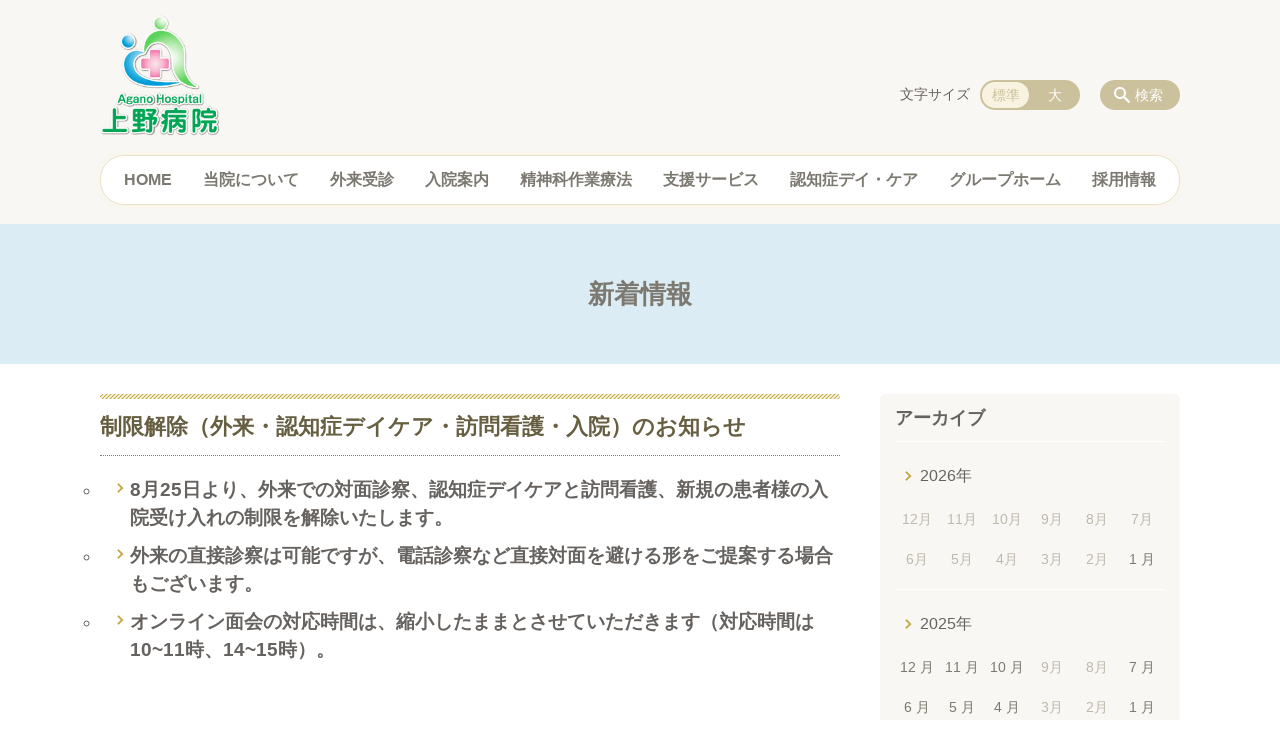

--- FILE ---
content_type: text/html; charset=UTF-8
request_url: https://www.agano-byouin.com/topics/%E5%88%B6%E9%99%90%E8%A7%A3%E9%99%A4%EF%BC%88%E5%A4%96%E6%9D%A5%E3%83%BB%E8%AA%8D%E7%9F%A5%E7%97%87%E3%83%87%E3%82%A4%E3%82%B1%E3%82%A2%E3%83%BB%E8%A8%AA%E5%95%8F%E7%9C%8B%E8%AD%B7%E3%83%BB%E5%85%A5
body_size: 81776
content:
<!DOCTYPE html>
<html lang="ja">
<head>
    <!-- Google Tag Manager -->
    <script>(function(w,d,s,l,i){w[l]=w[l]||[];w[l].push({'gtm.start':
                new Date().getTime(),event:'gtm.js'});var f=d.getElementsByTagName(s)[0],
            j=d.createElement(s),dl=l!='dataLayer'?'&l='+l:'';j.async=true;j.src=
            'https://www.googletagmanager.com/gtm.js?id='+i+dl;f.parentNode.insertBefore(j,f);
        })(window,document,'script','dataLayer','GTM-NL9GBF8');</script>
    <!-- End Google Tag Manager -->
    <!-- Google tag (gtag.js) -->
<script async src="https://www.googletagmanager.com/gtag/js?id=G-VDJ1CZ27VJ"></script>
<script>
  window.dataLayer = window.dataLayer || [];
  function gtag(){dataLayer.push(arguments);}
  gtag('js', new Date());

  gtag('config', 'G-VDJ1CZ27VJ');
</script>
    <script>
        document.addEventListener('DOMContentLoaded', () => {
            let gtmTagFound = false;
            document.querySelectorAll("script").forEach(scriptTag => {
                if(scriptTag.src.startsWith("https://www.googletagmanager.com/gtag/js?")) {
                    gtmTagFound = true;
                }
            })

            if (gtmTagFound) {
                document.querySelectorAll('a[href^="tel:"]').forEach(link => {
                    link.addEventListener('click', () => {
                        gtag('event', 'click', {
                            link_url: link.href,
                            link_classes: link.className || '',
                            link_id: link.id || '',
                            event_category: 'tel_tap',
                            event_label: link.href
                        });
                    });
                });
            }
        });
    </script>

	<meta charset="utf-8">
	<meta name="description" content=" 	8月25日より、外来での対面診察、認知症デイケアと訪問看護、新規の患者様の入院受け入れの制限を解除いたします。 	外来の直接診察は可能ですが、電話診察など直接対面を避ける形をご提案する場合もございます。 	オンライン面会の対応時間は、縮小したままとさせていただきます（対応時間は10~11時、14~15時）。&nbsp;いつも当院をご利用いただき、誠にありがとうござい" />
	<meta name="viewport" content="width=device-width, initial-scale=1">
	<title>制限解除（外来・認知症デイケア・訪問看護・入院）のお知らせ｜医療法人 上野（あがの）病院  福岡県田川郡福智町の精神科 心療内科</title>
	        <!-- selesite OGP start -->
        <meta property="og:url" content="https://www.agano-byouin.com/topics/%E5%88%B6%E9%99%90%E8%A7%A3%E9%99%A4%EF%BC%88%E5%A4%96%E6%9D%A5%E3%83%BB%E8%AA%8D%E7%9F%A5%E7%97%87%E3%83%87%E3%82%A4%E3%82%B1%E3%82%A2%E3%83%BB%E8%A8%AA%E5%95%8F%E7%9C%8B%E8%AD%B7%E3%83%BB%E5%85%A5"/>
        <meta property="og:type" content="article"/>
        <meta property="og:title" content="制限解除（外来・認知症デイケア・訪問看護・入院）のお知らせ｜医療法人 上野（あがの）病院  福岡県田川郡福智町の精神科 心療内科"/>
        <meta property="og:description"
              content=" 	8月25日より、外来での対面診察、認知症デイケアと訪問看護、新規の患者様の入院受け入れの制限を解除いたします。 	外来の直接診察は可能ですが、電話診察など直接対面を避ける形をご提案する場合もございます。 	オンライン面会の対応時間は、縮小したままとさせていただきます（対応時間は10~11時、14~15時）。&nbsp;いつも当院をご利用いただき、誠にありがとうござい"/>
        <meta property="og:image" content="https://www.agano-byouin.com/wp-content/uploads/2021/11/ogp_aganobyouin.png"/>
        <meta name="twitter:card" content="summary"/>
        <meta name="twitter:site" content=""/>
        <meta name="twitter:title" content="制限解除（外来・認知症デイケア・訪問看護・入院）のお知らせ｜医療法人 上野（あがの）病院  福岡県田川郡福智町の精神科 心療内科"/>
        <meta name="twitter:description"
              content=" 	8月25日より、外来での対面診察、認知症デイケアと訪問看護、新規の患者様の入院受け入れの制限を解除いたします。 	外来の直接診察は可能ですが、電話診察など直接対面を避ける形をご提案する場合もございます。 	オンライン面会の対応時間は、縮小したままとさせていただきます（対応時間は10~11時、14~15時）。&nbsp;いつも当院をご利用いただき、誠にありがとうござい"/>
        <meta name="twitter:image" content="https://www.agano-byouin.com/wp-content/uploads/2021/11/ogp_aganobyouin.png"/>
        <!-- selesite OGP end -->
		<link rel="author" href="https://www.agano-byouin.com" title="福岡県田川郡福智町の精神科 心療内科" />
<link rel="made" href="http://selesite.com/" title="Webサイト・ホームページ制作パッケージ SELEsite" />
<meta http-equiv="content-language" content="ja">
<meta name="keywords" content="福岡,精神科,心療内科,内科" />

<meta name='robots' content='max-image-preview:large' />
<link rel='dns-prefetch' href='//www.google.com' />
<link rel='dns-prefetch' href='//ssl.selesite.com' />
<link rel='dns-prefetch' href='//cdn.jsdelivr.net' />
<link rel='dns-prefetch' href='//cdnjs.cloudflare.com' />
<link rel='dns-prefetch' href='//stats.wp.com' />
<link rel='dns-prefetch' href='//v0.wordpress.com' />
<link rel="alternate" title="oEmbed (JSON)" type="application/json+oembed" href="https://www.agano-byouin.com/wp-json/oembed/1.0/embed?url=https%3A%2F%2Fwww.agano-byouin.com%2Ftopics%2F%25e5%2588%25b6%25e9%2599%2590%25e8%25a7%25a3%25e9%2599%25a4%25ef%25bc%2588%25e5%25a4%2596%25e6%259d%25a5%25e3%2583%25bb%25e8%25aa%258d%25e7%259f%25a5%25e7%2597%2587%25e3%2583%2587%25e3%2582%25a4%25e3%2582%25b1%25e3%2582%25a2%25e3%2583%25bb%25e8%25a8%25aa%25e5%2595%258f%25e7%259c%258b%25e8%25ad%25b7%25e3%2583%25bb%25e5%2585%25a5" />
<link rel="alternate" title="oEmbed (XML)" type="text/xml+oembed" href="https://www.agano-byouin.com/wp-json/oembed/1.0/embed?url=https%3A%2F%2Fwww.agano-byouin.com%2Ftopics%2F%25e5%2588%25b6%25e9%2599%2590%25e8%25a7%25a3%25e9%2599%25a4%25ef%25bc%2588%25e5%25a4%2596%25e6%259d%25a5%25e3%2583%25bb%25e8%25aa%258d%25e7%259f%25a5%25e7%2597%2587%25e3%2583%2587%25e3%2582%25a4%25e3%2582%25b1%25e3%2582%25a2%25e3%2583%25bb%25e8%25a8%25aa%25e5%2595%258f%25e7%259c%258b%25e8%25ad%25b7%25e3%2583%25bb%25e5%2585%25a5&#038;format=xml" />
<style id='wp-img-auto-sizes-contain-inline-css' type='text/css'>
img:is([sizes=auto i],[sizes^="auto," i]){contain-intrinsic-size:3000px 1500px}
/*# sourceURL=wp-img-auto-sizes-contain-inline-css */
</style>
<style id='wp-emoji-styles-inline-css' type='text/css'>

	img.wp-smiley, img.emoji {
		display: inline !important;
		border: none !important;
		box-shadow: none !important;
		height: 1em !important;
		width: 1em !important;
		margin: 0 0.07em !important;
		vertical-align: -0.1em !important;
		background: none !important;
		padding: 0 !important;
	}
/*# sourceURL=wp-emoji-styles-inline-css */
</style>
<style id='wp-block-library-inline-css' type='text/css'>
:root{--wp-block-synced-color:#7a00df;--wp-block-synced-color--rgb:122,0,223;--wp-bound-block-color:var(--wp-block-synced-color);--wp-editor-canvas-background:#ddd;--wp-admin-theme-color:#007cba;--wp-admin-theme-color--rgb:0,124,186;--wp-admin-theme-color-darker-10:#006ba1;--wp-admin-theme-color-darker-10--rgb:0,107,160.5;--wp-admin-theme-color-darker-20:#005a87;--wp-admin-theme-color-darker-20--rgb:0,90,135;--wp-admin-border-width-focus:2px}@media (min-resolution:192dpi){:root{--wp-admin-border-width-focus:1.5px}}.wp-element-button{cursor:pointer}:root .has-very-light-gray-background-color{background-color:#eee}:root .has-very-dark-gray-background-color{background-color:#313131}:root .has-very-light-gray-color{color:#eee}:root .has-very-dark-gray-color{color:#313131}:root .has-vivid-green-cyan-to-vivid-cyan-blue-gradient-background{background:linear-gradient(135deg,#00d084,#0693e3)}:root .has-purple-crush-gradient-background{background:linear-gradient(135deg,#34e2e4,#4721fb 50%,#ab1dfe)}:root .has-hazy-dawn-gradient-background{background:linear-gradient(135deg,#faaca8,#dad0ec)}:root .has-subdued-olive-gradient-background{background:linear-gradient(135deg,#fafae1,#67a671)}:root .has-atomic-cream-gradient-background{background:linear-gradient(135deg,#fdd79a,#004a59)}:root .has-nightshade-gradient-background{background:linear-gradient(135deg,#330968,#31cdcf)}:root .has-midnight-gradient-background{background:linear-gradient(135deg,#020381,#2874fc)}:root{--wp--preset--font-size--normal:16px;--wp--preset--font-size--huge:42px}.has-regular-font-size{font-size:1em}.has-larger-font-size{font-size:2.625em}.has-normal-font-size{font-size:var(--wp--preset--font-size--normal)}.has-huge-font-size{font-size:var(--wp--preset--font-size--huge)}.has-text-align-center{text-align:center}.has-text-align-left{text-align:left}.has-text-align-right{text-align:right}.has-fit-text{white-space:nowrap!important}#end-resizable-editor-section{display:none}.aligncenter{clear:both}.items-justified-left{justify-content:flex-start}.items-justified-center{justify-content:center}.items-justified-right{justify-content:flex-end}.items-justified-space-between{justify-content:space-between}.screen-reader-text{border:0;clip-path:inset(50%);height:1px;margin:-1px;overflow:hidden;padding:0;position:absolute;width:1px;word-wrap:normal!important}.screen-reader-text:focus{background-color:#ddd;clip-path:none;color:#444;display:block;font-size:1em;height:auto;left:5px;line-height:normal;padding:15px 23px 14px;text-decoration:none;top:5px;width:auto;z-index:100000}html :where(.has-border-color){border-style:solid}html :where([style*=border-top-color]){border-top-style:solid}html :where([style*=border-right-color]){border-right-style:solid}html :where([style*=border-bottom-color]){border-bottom-style:solid}html :where([style*=border-left-color]){border-left-style:solid}html :where([style*=border-width]){border-style:solid}html :where([style*=border-top-width]){border-top-style:solid}html :where([style*=border-right-width]){border-right-style:solid}html :where([style*=border-bottom-width]){border-bottom-style:solid}html :where([style*=border-left-width]){border-left-style:solid}html :where(img[class*=wp-image-]){height:auto;max-width:100%}:where(figure){margin:0 0 1em}html :where(.is-position-sticky){--wp-admin--admin-bar--position-offset:var(--wp-admin--admin-bar--height,0px)}@media screen and (max-width:600px){html :where(.is-position-sticky){--wp-admin--admin-bar--position-offset:0px}}

/*# sourceURL=wp-block-library-inline-css */
</style><style id='global-styles-inline-css' type='text/css'>
:root{--wp--preset--aspect-ratio--square: 1;--wp--preset--aspect-ratio--4-3: 4/3;--wp--preset--aspect-ratio--3-4: 3/4;--wp--preset--aspect-ratio--3-2: 3/2;--wp--preset--aspect-ratio--2-3: 2/3;--wp--preset--aspect-ratio--16-9: 16/9;--wp--preset--aspect-ratio--9-16: 9/16;--wp--preset--color--black: #000000;--wp--preset--color--cyan-bluish-gray: #abb8c3;--wp--preset--color--white: #ffffff;--wp--preset--color--pale-pink: #f78da7;--wp--preset--color--vivid-red: #cf2e2e;--wp--preset--color--luminous-vivid-orange: #ff6900;--wp--preset--color--luminous-vivid-amber: #fcb900;--wp--preset--color--light-green-cyan: #7bdcb5;--wp--preset--color--vivid-green-cyan: #00d084;--wp--preset--color--pale-cyan-blue: #8ed1fc;--wp--preset--color--vivid-cyan-blue: #0693e3;--wp--preset--color--vivid-purple: #9b51e0;--wp--preset--gradient--vivid-cyan-blue-to-vivid-purple: linear-gradient(135deg,rgb(6,147,227) 0%,rgb(155,81,224) 100%);--wp--preset--gradient--light-green-cyan-to-vivid-green-cyan: linear-gradient(135deg,rgb(122,220,180) 0%,rgb(0,208,130) 100%);--wp--preset--gradient--luminous-vivid-amber-to-luminous-vivid-orange: linear-gradient(135deg,rgb(252,185,0) 0%,rgb(255,105,0) 100%);--wp--preset--gradient--luminous-vivid-orange-to-vivid-red: linear-gradient(135deg,rgb(255,105,0) 0%,rgb(207,46,46) 100%);--wp--preset--gradient--very-light-gray-to-cyan-bluish-gray: linear-gradient(135deg,rgb(238,238,238) 0%,rgb(169,184,195) 100%);--wp--preset--gradient--cool-to-warm-spectrum: linear-gradient(135deg,rgb(74,234,220) 0%,rgb(151,120,209) 20%,rgb(207,42,186) 40%,rgb(238,44,130) 60%,rgb(251,105,98) 80%,rgb(254,248,76) 100%);--wp--preset--gradient--blush-light-purple: linear-gradient(135deg,rgb(255,206,236) 0%,rgb(152,150,240) 100%);--wp--preset--gradient--blush-bordeaux: linear-gradient(135deg,rgb(254,205,165) 0%,rgb(254,45,45) 50%,rgb(107,0,62) 100%);--wp--preset--gradient--luminous-dusk: linear-gradient(135deg,rgb(255,203,112) 0%,rgb(199,81,192) 50%,rgb(65,88,208) 100%);--wp--preset--gradient--pale-ocean: linear-gradient(135deg,rgb(255,245,203) 0%,rgb(182,227,212) 50%,rgb(51,167,181) 100%);--wp--preset--gradient--electric-grass: linear-gradient(135deg,rgb(202,248,128) 0%,rgb(113,206,126) 100%);--wp--preset--gradient--midnight: linear-gradient(135deg,rgb(2,3,129) 0%,rgb(40,116,252) 100%);--wp--preset--font-size--small: 13px;--wp--preset--font-size--medium: 20px;--wp--preset--font-size--large: 36px;--wp--preset--font-size--x-large: 42px;--wp--preset--spacing--20: 0.44rem;--wp--preset--spacing--30: 0.67rem;--wp--preset--spacing--40: 1rem;--wp--preset--spacing--50: 1.5rem;--wp--preset--spacing--60: 2.25rem;--wp--preset--spacing--70: 3.38rem;--wp--preset--spacing--80: 5.06rem;--wp--preset--shadow--natural: 6px 6px 9px rgba(0, 0, 0, 0.2);--wp--preset--shadow--deep: 12px 12px 50px rgba(0, 0, 0, 0.4);--wp--preset--shadow--sharp: 6px 6px 0px rgba(0, 0, 0, 0.2);--wp--preset--shadow--outlined: 6px 6px 0px -3px rgb(255, 255, 255), 6px 6px rgb(0, 0, 0);--wp--preset--shadow--crisp: 6px 6px 0px rgb(0, 0, 0);}:where(.is-layout-flex){gap: 0.5em;}:where(.is-layout-grid){gap: 0.5em;}body .is-layout-flex{display: flex;}.is-layout-flex{flex-wrap: wrap;align-items: center;}.is-layout-flex > :is(*, div){margin: 0;}body .is-layout-grid{display: grid;}.is-layout-grid > :is(*, div){margin: 0;}:where(.wp-block-columns.is-layout-flex){gap: 2em;}:where(.wp-block-columns.is-layout-grid){gap: 2em;}:where(.wp-block-post-template.is-layout-flex){gap: 1.25em;}:where(.wp-block-post-template.is-layout-grid){gap: 1.25em;}.has-black-color{color: var(--wp--preset--color--black) !important;}.has-cyan-bluish-gray-color{color: var(--wp--preset--color--cyan-bluish-gray) !important;}.has-white-color{color: var(--wp--preset--color--white) !important;}.has-pale-pink-color{color: var(--wp--preset--color--pale-pink) !important;}.has-vivid-red-color{color: var(--wp--preset--color--vivid-red) !important;}.has-luminous-vivid-orange-color{color: var(--wp--preset--color--luminous-vivid-orange) !important;}.has-luminous-vivid-amber-color{color: var(--wp--preset--color--luminous-vivid-amber) !important;}.has-light-green-cyan-color{color: var(--wp--preset--color--light-green-cyan) !important;}.has-vivid-green-cyan-color{color: var(--wp--preset--color--vivid-green-cyan) !important;}.has-pale-cyan-blue-color{color: var(--wp--preset--color--pale-cyan-blue) !important;}.has-vivid-cyan-blue-color{color: var(--wp--preset--color--vivid-cyan-blue) !important;}.has-vivid-purple-color{color: var(--wp--preset--color--vivid-purple) !important;}.has-black-background-color{background-color: var(--wp--preset--color--black) !important;}.has-cyan-bluish-gray-background-color{background-color: var(--wp--preset--color--cyan-bluish-gray) !important;}.has-white-background-color{background-color: var(--wp--preset--color--white) !important;}.has-pale-pink-background-color{background-color: var(--wp--preset--color--pale-pink) !important;}.has-vivid-red-background-color{background-color: var(--wp--preset--color--vivid-red) !important;}.has-luminous-vivid-orange-background-color{background-color: var(--wp--preset--color--luminous-vivid-orange) !important;}.has-luminous-vivid-amber-background-color{background-color: var(--wp--preset--color--luminous-vivid-amber) !important;}.has-light-green-cyan-background-color{background-color: var(--wp--preset--color--light-green-cyan) !important;}.has-vivid-green-cyan-background-color{background-color: var(--wp--preset--color--vivid-green-cyan) !important;}.has-pale-cyan-blue-background-color{background-color: var(--wp--preset--color--pale-cyan-blue) !important;}.has-vivid-cyan-blue-background-color{background-color: var(--wp--preset--color--vivid-cyan-blue) !important;}.has-vivid-purple-background-color{background-color: var(--wp--preset--color--vivid-purple) !important;}.has-black-border-color{border-color: var(--wp--preset--color--black) !important;}.has-cyan-bluish-gray-border-color{border-color: var(--wp--preset--color--cyan-bluish-gray) !important;}.has-white-border-color{border-color: var(--wp--preset--color--white) !important;}.has-pale-pink-border-color{border-color: var(--wp--preset--color--pale-pink) !important;}.has-vivid-red-border-color{border-color: var(--wp--preset--color--vivid-red) !important;}.has-luminous-vivid-orange-border-color{border-color: var(--wp--preset--color--luminous-vivid-orange) !important;}.has-luminous-vivid-amber-border-color{border-color: var(--wp--preset--color--luminous-vivid-amber) !important;}.has-light-green-cyan-border-color{border-color: var(--wp--preset--color--light-green-cyan) !important;}.has-vivid-green-cyan-border-color{border-color: var(--wp--preset--color--vivid-green-cyan) !important;}.has-pale-cyan-blue-border-color{border-color: var(--wp--preset--color--pale-cyan-blue) !important;}.has-vivid-cyan-blue-border-color{border-color: var(--wp--preset--color--vivid-cyan-blue) !important;}.has-vivid-purple-border-color{border-color: var(--wp--preset--color--vivid-purple) !important;}.has-vivid-cyan-blue-to-vivid-purple-gradient-background{background: var(--wp--preset--gradient--vivid-cyan-blue-to-vivid-purple) !important;}.has-light-green-cyan-to-vivid-green-cyan-gradient-background{background: var(--wp--preset--gradient--light-green-cyan-to-vivid-green-cyan) !important;}.has-luminous-vivid-amber-to-luminous-vivid-orange-gradient-background{background: var(--wp--preset--gradient--luminous-vivid-amber-to-luminous-vivid-orange) !important;}.has-luminous-vivid-orange-to-vivid-red-gradient-background{background: var(--wp--preset--gradient--luminous-vivid-orange-to-vivid-red) !important;}.has-very-light-gray-to-cyan-bluish-gray-gradient-background{background: var(--wp--preset--gradient--very-light-gray-to-cyan-bluish-gray) !important;}.has-cool-to-warm-spectrum-gradient-background{background: var(--wp--preset--gradient--cool-to-warm-spectrum) !important;}.has-blush-light-purple-gradient-background{background: var(--wp--preset--gradient--blush-light-purple) !important;}.has-blush-bordeaux-gradient-background{background: var(--wp--preset--gradient--blush-bordeaux) !important;}.has-luminous-dusk-gradient-background{background: var(--wp--preset--gradient--luminous-dusk) !important;}.has-pale-ocean-gradient-background{background: var(--wp--preset--gradient--pale-ocean) !important;}.has-electric-grass-gradient-background{background: var(--wp--preset--gradient--electric-grass) !important;}.has-midnight-gradient-background{background: var(--wp--preset--gradient--midnight) !important;}.has-small-font-size{font-size: var(--wp--preset--font-size--small) !important;}.has-medium-font-size{font-size: var(--wp--preset--font-size--medium) !important;}.has-large-font-size{font-size: var(--wp--preset--font-size--large) !important;}.has-x-large-font-size{font-size: var(--wp--preset--font-size--x-large) !important;}
/*# sourceURL=global-styles-inline-css */
</style>

<style id='classic-theme-styles-inline-css' type='text/css'>
/*! This file is auto-generated */
.wp-block-button__link{color:#fff;background-color:#32373c;border-radius:9999px;box-shadow:none;text-decoration:none;padding:calc(.667em + 2px) calc(1.333em + 2px);font-size:1.125em}.wp-block-file__button{background:#32373c;color:#fff;text-decoration:none}
/*# sourceURL=/wp-includes/css/classic-themes.min.css */
</style>
<link rel='stylesheet' id='contact-form-7-css' href='https://www.agano-byouin.com/wp-content/plugins/contact-form-7/includes/css/styles.css?ver=6.1.4' type='text/css' media='all' />
<link rel='stylesheet' id='globalStyle-css' href='//ssl.selesite.com/s4/themes/global/css/selesite-global.css?ver=6.9' type='text/css' media='screen,print' />
<link rel='stylesheet' id='style-css' href='https://www.agano-byouin.com/wp-content/themes/S4-009-Beige/resources/functions/css/style.css?ver=6.9' type='text/css' media='screen,print' />
<link rel='stylesheet' id='fancybox-css' href='https://cdnjs.cloudflare.com/ajax/libs/fancybox/3.1.20/jquery.fancybox.min.css?ver=6.9' type='text/css' media='screen,print' />
<script type="text/javascript" src="https://www.agano-byouin.com/wp-content/themes/S4-009-Beige/resources/functions/js/jquery-3.6.1.min.js?ver=6.9" id="jquery-js"></script>
<script type="text/javascript" src="https://www.agano-byouin.com/wp-includes/js/jquery/jquery-migrate.min.js?ver=3.4.1" id="jquery-migrate-js"></script>
<script type="text/javascript" src="https://www.agano-byouin.com/wp-content/themes/S4-009-Beige/resources/functions/js/functions.js?ver=20221108" id="functions-js"></script>
<link rel="https://api.w.org/" href="https://www.agano-byouin.com/wp-json/" /><link rel="EditURI" type="application/rsd+xml" title="RSD" href="https://www.agano-byouin.com/xmlrpc.php?rsd" />
<meta name="generator" content="WordPress 6.9" />
<link rel="canonical" href="https://www.agano-byouin.com/topics/%e5%88%b6%e9%99%90%e8%a7%a3%e9%99%a4%ef%bc%88%e5%a4%96%e6%9d%a5%e3%83%bb%e8%aa%8d%e7%9f%a5%e7%97%87%e3%83%87%e3%82%a4%e3%82%b1%e3%82%a2%e3%83%bb%e8%a8%aa%e5%95%8f%e7%9c%8b%e8%ad%b7%e3%83%bb%e5%85%a5" />
<link rel='shortlink' href='https://www.agano-byouin.com/?p=894' />
<link rel="stylesheet" href="/custom/custom.min.css">
<style>
/* google reCaptchaバッヂ非表示 */
.grecaptcha-badge {
	visibility: hidden !important;
	pointer-events: none !important;
}
.grecaptcha-form-notice {
	margin-top: 25px !important;
	font-size: 87.5%;
	opacity: .7;
	text-align: center;
	line-height: 1.5
}
.grecaptcha-form-notice a {
	color: inherit !important;
}
</style>
	<style>img#wpstats{display:none}</style>
		<style type="text/css">.inv-recaptcha-holder { margin-bottom: 16px; }</style>		<style type="text/css" id="wp-custom-css">
			@media (min-width: 1080px) {
  .header .logo img {
    width: 120px;
    height: auto;
  }
  .header .logo {
    top: 10px;
  }
  .header #menu .main-menu {
    margin-top: 60px;
    margin-bottom: 0px;
  }
  .search-btn, .font-size {
    top: 80px;
  }
  .footer .logo img {
    width: 90px;
    height: auto;
  }
  .footer {
    padding-bottom: 20px;
  }
  .w100 {
    width: 100%;
  }
  .clearfix::after {
    content: "";
    display: block;
    clear: both;
  }
  .col-left {
    float: left;
    padding-right: 15px;
    margin: 0 !important;
  }
  .col-right {
    float: right;
    margin: 0 !important;
    padding-left: 15px;
  }
  .w50 {
    width: 50%;
  }
  .text-right {
    text-align: right;
  }
  .text-center {
    text-align: center;
  }
}
@media (min-width: 480px) {
  .header .logo img {
    width: 120px;
    height: auto;
  }
  .header .logo {
    margin-top: 5px;
    margin-bottom: 10px;
  }
  .footer .logo img {
    width: 120px;
    height: auto;
  }
  .menu-btn {
    background-color: #f27db0;
  }
}
@media (max-width: 480px) {
  /* columns 回り込み調整 */  .header .logo img {
    width: 180px;
    height: auto;
  }
  .header .logo {
    margin-top: 15px;
    margin-bottom: 0;
  }
  .footer .logo img {
    width: 90px;
    height: auto;
  }
  .col-left {
    float: none;
    padding-right: 0;
    padding-bottom: 15px;
  }
  .col-right {
    float: none;
    padding-left: 0;
    padding-bottom: 15px;
  }
  .w50 {
    width: 100%;
  }
  div#intro div.container {
    font-size: 0.9em;
  }
  .menu-btn {
    background-color: #f27db0;
  }
  .header .menu-overlay {
    background-color: #f9f7f3;
  }
}
.editing .columns-2 .columns-item, .common-contents.common-bottom .columns-2 .columns-item, .editing .columns-3 .columns-item, .common-contents.common-bottom .columns-3 .columns-item, .editing .columns-4 .columns-item, .common-contents.common-bottom .columns-4 .columns-item {
  margin-top: 0;
}
div.turn {
  margin-top: 0 !important;
}
@media (max-width: 750px) {
  /* columns 回り込み調整 */  .lead-contents .columns-2 .columns-item, .editing .columns-2 .columns-item, .common-contents.common-bottom .columns-2 .columns-item, .sub-page .editing .columns-2 .columns-item, .editing .columns-3 .columns-item, .common-contents.common-bottom .columns-3 .columns-item, .editing .columns-4 .columns-item, .common-contents.common-bottom .columns-4 .columns-item, .columns-2 .w-10, .columns-2 .w-20, .columns-2 .w-30, .columns-2 .w-40, .columns-2 .w-60, .columns-2 .w-70, .columns-2 .w-80, .columns-2 .w-90 {
    float: none;
    width: 100% !important;
    flex-basis: unset !important;
    margin-right: 0 !important;
  }
}
div.turn {
  margin-top: 0 !important;
  /* 回り込み画像SP調整 */
}
@media (max-width: 750px) {
  /* 並列リスト 2列 */  .editing img.alignleft, .editing img.alignright {
    float: none !important;
    max-width: 100%;
    margin: 1em auto 1em !important;
    display: block;
  }
}
div.contents ul.flat {
  width: 100%;
  margin: 0 0 10px 15px;
}
div.contents ul.flat li {
  float: left;
  font-size: 0.9em;
  width: 45%;
  margin-right: 1em !important;
}
@media (max-width: 1080px) {
  /* 並列リスト 3列 */  div.contents ul.flat li {
    float: left;
    font-size: 0.9em;
    width: 45%;
    margin-right: 1em !important;
  }
}
div.contents ul.flat3 {
  width: 100%;
  margin: 0 0 10px 15px;
}
div.contents ul.flat3 li {
  float: left;
  font-size: 0.9em;
  width: 30%;
  margin-right: 1em !important;
}
@media (max-width: 1080px) {
  /* 並列リスト 4列 */  div.contents ul.flat3 li {
    float: left;
    font-size: 0.9em;
    width: 45%;
    margin-right: 1em !important;
  }
}
div.contents ul.flat4 {
  width: 100%;
  margin: 0 0 10px 15px;
}
div.contents ul.flat4 li {
  float: left;
  font-size: 0.9em;
  width: 17em;
  margin-right: 1em !important;
}
@media (max-width: 1080px) {
  /* 並列ボタン */  div.contents ul.flat li {
    float: left;
    font-size: 0.9em;
    width: 80%;
    margin-right: 1em !important;
  }
}
li.apply {
  background: none transparent !important;
}
.editing .flat li.apply a {
  width: 30%;
}
.editing .flat3 li.apply a {
  width: 30%;
}
.editing .flat4 li.apply a {
  width: 17em;
  /* 並列イメージ (簡易) */
}
p.centering-banner {
  text-align: center;
  margin-left: 0.5em;
}
p.centering-banner img {
  margin-right: 1em;
  /* 三角 */
}
.triangle {
  width: 25px;
  border-top: 25px solid #3dd187;
  border-right: 25px solid transparent;
  border-left: 25px solid transparent;
  margin: auto;
  /* テーブル */
}
table th {
  padding-top: 0.75em;
  padding-bottom: 0.75em;
  background: #f0f5f9;
}
table td {
  padding-top: 0.75em;
  padding-bottom: 0.75em;
  /* テーブル SP */
}
@media (max-width: 1080px) {
  table.floor th, table.floor th, table.floor td, table.floor td {
    padding: 0.1em;
  }
}
address {
  border-radius: 10px;
  border-color: #f2bbb5;
  /*  iframe レスポンシブ対応 */
}
.implant-contents {
  position: relative;
  /* 左右に余白が必要なら値を変更してもOK */
  width: 100%;
  height: 0;
  /* padding-topでもOK */
  padding-bottom: 56.25%;
  overflow: hidden;
}
.implant-contents iframe {
  position: absolute;
  top: 0;
  left: 0;
  /* 必要であれば!importantを付けてください */
  width: 100% !important;
  /* 必要であれば!importantを付けてください */
  height: 100% !important;
  /* columns 回り込み調整 */
}
div.turn {
  margin-top: 0 !important;
  /* 行間調整 */
}
.epitaph {
  line-height: 2.5em;
}
@media (max-width: 1080px) {
  /* PC・SPバナー調整 */  .epitaph {
    line-height: 2em;
  }
}
.pc {
  margin-top: 2em;
}
.sp {
  display: none;
}
@media (max-width: 667px) {
  .sp {
    display: block;
    margin-bottom: 1em;
  }
  .pc {
    display: none;
  }
}
dd.gallery-caption {
  font-size: 0.8em !important;
}
.price {
  text-align: right;
}
.price strong {
  font-size: 1.2em;
}
.price span {
  font-size: 0.8em;
}
p.price {
  padding-top: 10px;
  border-top: dashed #bda57f 1px;
  /* form */
}
.essential {
  color: #f9743c;
  font-size: 0.8em;
}
input[type="tel"], input[type="email"], input[type="date"], textarea {
  width: 100% !important;
}
span.wpcf7-checkbox .first input[type="checkbox"] {
  margin-left: 1em;
}
dd span.repletion {
  font-size: 0.8em;
  color: #999;
}
dd.ascertain {
  text-align: left;
}
@media (min-width: 700px) {
  /* placeholder */  dd.ascertain {
    padding-left: 35% !important;
  }
}
input::placeholder {
  font-size: 0.9em;
  padding-left: 0.5em;
  color: #999;
  /* IE */
}
input:-ms-input-placeholder {
  font-size: 0.9em;
  padding-left: 0.5em;
  color: #999;
  /* Edge */
}
input::-ms-input-placeholder {
  font-size: 0.9em;
  padding-left: 0.5em;
  color: #999;
}
textarea::placeholder {
  font-size: 0.9em;
  padding-left: 0.5em;
  color: #999;
  /* IE */
}
textarea:-ms-textarea-placeholder {
  font-size: 0.9em;
  padding-left: 0.5em;
  color: #999;
  /* Edge */
}
textarea::-ms-textarea-placeholder {
  font-size: 0.9em;
  padding-left: 0.5em;
  color: #999;
}
.common-contents.common-bottom {
  margin-top: 0 !important;
  /*  /テーマ/ */
}
body {
  color: #66625f;
  font-family: -apple-system, BlinkMacSystemFont, Roboto, "Segoe UI", "Helvetica Neue", HelveticaNeue, YuGothic, "Yu Gothic Medium", "Yu Gothic", Verdana, Meiryo, sans-serif;
}
.header {
  background-color: #f9f7f3 !important;
  padding-bottom: 20px;
  margin-bottom: 0;
}
.footer {
  background-color: #e8f3e4 !important;
}
.header #menu .main-menu ul li {
  font-size: 1em;
  font-family: -apple-system, BlinkMacSystemFont, Roboto, "Segoe UI", "Helvetica Neue", HelveticaNeue, YuGothic, "Yu Gothic Medium", "Yu Gothic", Verdana, Meiryo, sans-serif;
  font-weight: 700 !important;
}
.editing h1, .main h1 .editing h2, .main h2 {
  font-size: 1.35em;
  font-family: -apple-system, BlinkMacSystemFont, Roboto, "Segoe UI", "Helvetica Neue", HelveticaNeue, YuGothic, "Yu Gothic Medium", "Yu Gothic", Verdana, Meiryo, sans-serif;
}
.editing h2, .main h2 {
  color: #66625f;
  border-bottom: 1px dotted #01a654 !important;
}
.editing h2::before, .main h2::before {
  background-color: #01a654 !important;
}
.editing h3, .main h3 {
  font-size: 1.1em;
  font-family: -apple-system, BlinkMacSystemFont, Roboto, "Segoe UI", "Helvetica Neue", HelveticaNeue, YuGothic, "Yu Gothic Medium", "Yu Gothic", Verdana, Meiryo, sans-serif;
  color: #66625f;
  background: #fbfbfa !important;
  border-bottom: 1px solid #01a654 !important;
  border-radius: 4px 4px 0 0 !important;
}
.editing h4, .main h4 {
  font-size: 1em;
  font-family: -apple-system, BlinkMacSystemFont, Roboto, "Segoe UI", "Helvetica Neue", HelveticaNeue, YuGothic, "Yu Gothic Medium", "Yu Gothic", Verdana, Meiryo, sans-serif;
}
.editing h5, .main h5 {
  border-bottom: 1px solid #75bfe8 !important;
}
.pagetop-btn {
  background-color: #e1d3b1;
}
.pagetop-btn a:hover {
  background-color: #e8f3e4 !important;
  color: #338989 !important;
}
.editing .apply {
  display: table;
  margin: 20px auto;
  width: auto;
  min-width: 180px;
  max-width: 480px;
  line-height: 1;
  text-align: center;
  word-break: break-all;
}
.editing .apply a {
  height: 42px;
  background: #ef7694;
}
.editing .apply a:hover {
  background: #ffa6bc;
}
.more a {
  background-color: #e8f3e4;
  color: #01a654;
}
@media (min-width: 1080px) {
  /* 画像角丸 */  .header #menu .main-menu ul {
    background-color: #fff;
    border: 1px solid #eae2c6 !important;
    -webkit-box-shadow: 0 0 5px 0 rgba(250, 242, 225, 0.9) !important;
    box-shadow: 0 0 5px 0 rgba(250, 242, 225, 0.9) !important;
  }
  .header #menu .main-menu ul li a:hover {
    background-color: #fcecf2 !important;
    color: #a76582 !important;
  }
  .header #menu .main-menu ul li.stay a {
    background-color: #f7b5d2 !important;
    color: #fff !important;
  }
}
.about img, .hospitalization img, .therapy img, .support img, .recruit img, .access img {
  border-radius: 10px;
  /* マーカー */
}
.marker {
  color: #000;
  font-weight: 700;
  background: linear-gradient(transparent 60%, #fff478 40%);
  /* shortcut */
}
.shortcut .page-list .page-list-item h2 {
  margin-top: 10px;
  text-align: center;
}
.shortcut .page-list .page-list-item {
  border-radius: 10px;
  padding: 15px;
  background: #fff;
  border: 1px solid #e8f3e4;
  /* thumb-title */
}
.page-eyecatch-1 .columns-item .title {
  font-size: 1.1em;
  padding-top: 8px;
  padding-bottom: 10px;
  text-align: center;
  border-bottom: none !important;
  color: #e1d3b1 !important;
}
.page-eyecatch-1 .columns-item .title a {
  color: #338989 !important;
}
.page-eyecatch-1 .columns-item .title a:hover {
  color: #e1d3b1 !important;
}
div#intro, .intro .container {
  background-color: #dcecf5;
  color: #7c7970;
  background: #dcecf5;
  margin-top: -15px;
  height: 140px;
  font-size: 0.9em;
}
@media (max-width: 770px) {
  /* スライド100% */  div#intro, .intro .container {
    height: 80px;
  }
  div.intro, .intro .container {
    margin-top: 0px;
    color: #7c7970;
    background-color: #dcecf5;
  }
  .intro .container title {
    position: relative;
    display: inline-block;
    margin-bottom: 1em;
  }
}
.slideshow .container {
  margin-top: -15px;
  max-width: none;
  width: 100%;
  border-radius: 0 !important;
  background: #f9f7f3;
  /* リンクイメージエフェクト */
}
a:hover img {
  -webkit-transition: all 0.3s;
  transition: all 0.3s;
  -webkit-filter: opacity(50%);
  filter: opacity(50%);
}
.image-link a:hover img {
  opacity: 0.5;
  background: rgba(192, 227, 177, 0.8);
  /* テーブル 下線 */
}
table.list {
  border-width: 0;
  border-bottom: solid 1px #7c7970;
}
table.list th {
  min-width: 6em;
  border-bottom: solid 1px #7c7970;
  padding: 10px 0;
  margin-right: 10px;
  width: 10%;
  border-spacing: 5px;
}
table.list td {
  min-width: 10em;
  border-bottom: solid 1px #ccc;
  padding: 10px 0;
  border-spacing: 5px;
}
@media (max-width: 479px) {
  table.list, table.list tr, table.list tr th, table.list tr td {
    display: block;
  }
  table.list tr td {
    margin: 10px !important;
    border-width: 0;
  }
}
table.list th, table.list td {
  text-align: left;
  vertical-align: top;
  border-style: solid;
  border-width: 1px 0;
  background: transparent;
}
table.border_gray th, table.border_gray td {
  border-color: #ddd !important;
}
table.solid th, table.solid td {
  border-style: solid !important;
  /* flex-box */
}
.flex-box {
  display: -webkit-box;
  display: -ms-flexbox;
  display: -moz-box;
  display: -webkit-flex;
  display: flex;
  -webkit-box-pack: justify;
  -ms-flex-pack: justify;
  justify-content: space-between;
  -webkit-box-align: baseline;
  -ms-flex-align: baseline;
  align-items: baseline;
}
.flex-box .box {
  width: 32%;
  background-color: #f5f5f5;
  border-color: #ddd !important;
  border-radius: 8px;
  margin: 0;
  padding: 20px;
  text-align: center;
}
.flex-box2 {
  display: -webkit-box;
  display: -ms-flexbox;
  display: -moz-box;
  display: -webkit-flex;
  display: flex;
  -webkit-box-pack: justify;
  -ms-flex-pack: justify;
  justify-content: space-between;
  -webkit-box-align: baseline;
  -ms-flex-align: baseline;
  align-items: baseline;
}
.flex-box2 .box {
  width: 32%;
  background-color: #fff5ec;
  border-color: #f2cbaa !important;
  border-radius: 8px;
  margin: 0;
  padding: 20px;
  text-align: center;
}
.flex-box3 {
  display: -webkit-box;
  display: -ms-flexbox;
  display: -moz-box;
  display: -webkit-flex;
  display: flex;
  -webkit-box-pack: justify;
  -ms-flex-pack: justify;
  justify-content: space-between;
  -webkit-box-align: baseline;
  -ms-flex-align: baseline;
  align-items: baseline;
}
.flex-box3 .box {
  width: 100%;
  background-color: #ffeae1;
  border-radius: 8px;
  border-color: #ffc6ad !important;
  margin: 0;
  padding: 20px;
  text-align: center;
  /* background100 */
}
.full-width {
  text-align: center;
  width: 100vw;
  position: relative;
  left: 50%;
  right: 50%;
  margin-left: -50vw;
  margin-right: -50vw;
  padding: 1em;
  background: #cbe090;
  background-size: cover;
}
.full-width p {
  color: #fff;
  display: block;
  margin-left: auto;
  margin-right: auto;
  width: 80vw;
}
@media (max-width: 1080px) {
  .full-width {
    padding: 1em;
    margin-bottom: 10px;
  }
}
.pagetop-btn:hover {
  background-color: #bd9f57 !important;
}
.footer .copyright {
  padding: 15px 10px;
  text-align: center;
  line-height: 1.2;
  color: #4a7e4a;
}
.footer .qr-contents .qr .url a {
  color: #4a7e4a;
}
a:link {
  color: #bd9f57;
}
a:visited {
  color: #bd9f57;
}
.utilities .navigation {
  background-color: #f9f7f3;
}
.footer .topic-path li a {
  color: inherit;
}
.footer .topic-path li a:visited {
  color: #bd9f57;
  /* FAQアコーディオン */
}
.qa-list dl {
  position: relative;
  margin: 30px 0 0;
  cursor: pointer;
  border: 1px solid #ddd;
  border-radius: 8px;
}
.qa-list dl:first-child {
  margin-top: 0;
}
.qa-list dl::after {
  position: absolute;
  top: 27px;
  right: 26px;
  display: block;
  width: 7px;
  height: 7px;
  margin: auto;
  content: '';
  transform: rotate(135deg);
  border-top: 2px solid #000;
  border-right: 2px solid #000;
}
.qa-list .open::after {
  transform: rotate(-45deg);
}
.qa-list dl dt {
  position: relative;
  margin: 0;
  padding: 20px 20px 20px 60px;
  font-weight: bold;
  background: #f9f7f3;
}
.qa-list dl dt::before {
  font-size: 22px;
  line-height: 1;
  position: absolute;
  top: 20px;
  left: 20px;
  display: block;
  content: 'Q.';
  color: #01a654;
}
.qa-list dl dd::before {
  font-size: 22px;
  line-height: 1;
  position: absolute;
  left: 20px;
  display: block;
  content: 'A.';
  font-weight: bold;
  color: #ec7c76;
}
.qa-list dl dd {
  position: relative;
  margin: 0;
  padding: 20px 20px 20px 60px;
}
.qa-list dl dd p {
  margin: 30px 0 0;
}
.qa-list dl dd p:first-child {
  margin-top: 0;
}
@media screen and (max-width: 767px) {
  .qa-list dl {
    margin: 10px 0 0;
  }
  .qa-list dl:after {
    top: 20px;
    right: 20px;
    width: 7px;
    height: 7px;
  }
  .qa-list dl dt {
    padding: 16px 16px 16px 50px;
    font-size: 14px;
  }
  .qa-list dl dt::before {
    font-size: 14px;
    top: 20px;
    left: 20px;
  }
  .qa-list dl dd::before {
    font-size: 14px;
    left: 20px;
    margin-top: 5px;
  }
  .qa-list dl dd {
    margin: 0;
    padding: 16px 16px 16px 50px;
    font-size: 14px;
  }
  .qa-list dl dd p {
    margin: 30px 0 0;
  }
  .qa-list dl dd p:first-child {
    margin-top: 0;
  }
}
.qa-list.none-accordion dl::after {
  content: none;
}
.qa-list.none-accordion dl {
  cursor: unset;
}
.recruit .contents, .recruit .utilities {
  background-color: #ebf3f8;
  /* ___________________________________________________________ */
  /* yoshizaki customize */
  /* ___________________________________________________________ */
}
.full-width-loop {
  margin: 0 calc(50% - 50vw);
  /* loopアニメーション  */
}
.loopSlide {
  display: flex;
  width: 100vw;
  overflow: hidden;
  z-index: 10;
  border-radius: unset;
}
.loopSlide img {
  width: auto;
  height: 100%;
  border-radius: unset !important;
}
.loopSlide img:first-child {
  animation: slide1 90s -45s linear infinite;
}
.loopSlide img:last-child {
  animation: slide2 90s linear infinite;
}
@keyframes slide1 {
  0% {
    transform: translateX(100%);
  }
  to {
    transform: translateX(-100%);
  }
}
@keyframes slide2 {
  0% {
    transform: translateX(0);
  }
  to {
    transform: translateX(-200%);
  }
}
@media (max-width: 1080px) {
  .loopSlide img {
    max-width: none;
    max-height: 450px;
  }
  .loopSlide {
    max-height: 450px;
  }
}
@media (max-width: 600px) {
  /* 最前面オブジェクト */  .loopSlide img {
    max-width: none;
    max-height: 300px;
  }
  .loopSlide {
    max-height: 300px;
  }
}
.over-object {
  position: relative;
}
.over-object .object01 {
  position: absolute;
  top: 40px;
  left: 280px;
  z-index: 100;
}
.over-object .object01 img {
  width: 100%;
  height: 100%;
  border-radius: unset !important;
  filter: drop-shadow(0 0 6px rgba(255, 255, 255, 0.4)) !important;
}
@media (max-width: 1080px) {
  .over-object .object01 {
    top: 100px;
    left: 10px;
  }
  .over-object .object01 img {
    width: 95%;
    height: 95%;
  }
}
@media (max-width: 600px) {
  .over-object .object01 {
    top: 60px;
    left: 10px;
  }
  .over-object .object01 img {
    width: 95%;
    height: 95%;
    filter: drop-shadow(0 0 4px rgba(255, 255, 255, 0.4)) !important;
  }
}
.no-effect {
  box-shadow: unset !important;
}
small {
  font-size: 0.8em;
  opacity: 0.8;
  /* 角丸背景 */
}
.accent {
  background-color: transparent;
  border-radius: 10px;
  padding: 1.5em;
}
.bg-white {
  background-color: #fff !important;
}
.bg-gray {
  background-color: #f8f8f8 !important;
}
.bg-mint {
  background-color: #e5f6ec !important;
}
.bg-desert {
  background-color: #f8f3e8 !important;
}
.bg-lagoon {
  background-color: #54bce5;
}
.bg-light {
  background-color: #fff474;
}
.border-lagoon {
  border: 3px solid #54bce5;
  /* 背景short */
}
.columns-short {
  max-width: 70%;
  margin: 2em auto;
  line-height: 2.25;
}
@media (max-width: 600px) {
  .columns-short {
    max-width: 80%;
  }
}
		</style>
		</head>
<body class="topics sidebar-right">
<!-- Google Tag Manager (noscript) -->
<noscript><iframe src="https://www.googletagmanager.com/ns.html?id=GTM-NL9GBF8"
                  height="0" width="0" style="display:none;visibility:hidden"></iframe></noscript>
<!-- End Google Tag Manager (noscript) -->

<header class="header" id="header">
	<div class="container">
			<p class="logo">

			<a href="https://www.agano-byouin.com" title="医療法人 上野（あがの）病院  福岡県田川郡福智町の精神科 心療内科">
			<img src="https://www.agano-byouin.com/wp-content/uploads/2021/06/logo_agano.png" width="326" height="45" alt="医療法人 上野（あがの）病院  福岡県田川郡福智町の精神科 心療内科">
		</a>
    	</p>
		<div class="menu-overlay state-hide" id="menu_overlay"></div>
		<div class="menu state-hide" id="menu">
			<nav class="main-menu">
				<ul class="navigation">
	<li class="home " >
		<a href="https://www.agano-byouin.com" >
			HOME		</a>
	</li>
	<li class="about " >
		<a href="https://www.agano-byouin.com/about" >
			当院について		</a>
	</li>
	<li class="outpatient " >
		<a href="https://www.agano-byouin.com/outpatient" >
			外来受診		</a>
	</li>
	<li class="hospitalization " >
		<a href="https://www.agano-byouin.com/hospitalization" >
			入院案内		</a>
	</li>
	<li class="therapy " >
		<a href="https://www.agano-byouin.com/therapy" >
			精神科作業療法		</a>
	</li>
	<li class="support " >
		<a href="https://www.agano-byouin.com/support" >
			支援サービス		</a>
	</li>
	<li class="daycare " >
		<a href="https://www.agano-byouin.com/daycare" >
			認知症デイ・ケア		</a>
	</li>
	<li class="group-home " >
		<a href="https://www.agano-byouin.com/group-home" >
			グループホーム		</a>
	</li>
	<li class="recruit " >
		<a href="https://www.agano-byouin.com/recruit" >
			採用情報		</a>
	</li>
</ul>			</nav>
						<div class="search-overlay state-hide" id="search_overlay"></div>
			<form action="https://www.agano-byouin.com" class="search state-hide" id="search">
				<input name="s" type="search" class="search-input" id="search_input" placeholder="サイト内検索">
			</form>
			<div class="search-btn" id="search_btn">検索</div>
			<div class="font-size">
				<span class="font-size-title">文字サイズ</span>

				<input type="radio" name="font_size" id="font_size_default" data-css-url="https://www.agano-byouin.com/wp-content/themes/S4-009-Beige/resources/functions/css/font-size-default.css">
				<label class="font-size-default" for="font_size_default" title="標準のサイズ">標準</label>

				<input type="radio" name="font_size" id="font_size_large" data-css-url="https://www.agano-byouin.com/wp-content/themes/S4-009-Beige/resources/functions/css/font-size-large.css">
				<label class="font-size-large" for="font_size_large" title="大きいサイズ">大</label>
			</div>
		</div>
	</div>
	<link rel="stylesheet" type="text/css" href="https://www.agano-byouin.com/wp-content/themes/S4-009-Beige/resources/functions/css/font-size-default.css" media="screen,print" id="jstyle">
</header>
<div class="core" id="core">
	<div class="intro" id="intro">
			<div class="container" style='background-image: url("")'>
		<div class="intro-contents">
							<p class="title">新着情報</p>
					</div>
	</div>
	</div>
	<div class="contents-wrapper">
		
		<div class="contents" id="contents">
			<div class="container">
				<main class="main editing" id="main">
												<h1 class="page-title">制限解除（外来・認知症デイケア・訪問看護・入院）のお知らせ</h1>
														<ul style="list-style-type: circle;">
<li><span style="font-size: 14pt;"><strong>8月25日より、外来での対面診察、認知症デイケアと訪問看護、新規の患者様の入院受け入れの制限を解除いたします。</strong></span></li>
<li><strong><span style="font-size: 14pt;">外来の直接診察は可能ですが、電話診察など直接対面を避ける形をご提案する場合もございます。</span></strong></li>
<li><span style="font-size: 14pt;"><strong>オンライン面会の対応時間は、縮小したままとさせていただきます（対応時間は10~11時、14~15時）。</strong></span></li>
</ul>
<p>&nbsp;</p>
<p>いつも当院をご利用いただき、誠にありがとうございます。新型コロナウィルス感染症の第7波の勢いはすさまじく、当院のみならず多くの診療機関、医療介護施設でクラスターが発生しており、まさにマスコミの報じる通り、医療逼迫の状況が続いております。そのなか、当院も２つの病棟で起きたクラスターに対応すべく、8月3日より外来での対面診察、認知症デイケア、訪問看護、新規の患者様の入院受け入れも原則中止させていただいておりました。皆様方のご理解もあり、全職員一同でクラスターに対応し、ようやく1つの病棟のクラスターが終息し、もう一方の病棟のクラスターもコントロールできている様相です。前線で羅患してしまったスタッフも病から癒えて続々復帰し、人員不足が解消しましたので、制限していた部門の復帰を決定いたしました。</p>
<p>制限の間、お待たせしてしまっていた方々も多く、大変申し訳ありませんでしたが、ご理解いただいたおかげで当院の稼働を早期に復帰できたものと考えております。また、身体面、精神面での不調で当院にご相談がある方がおられましたら、ぜひご相談くださいませ。対面診療に不安のある方は、院内でのオンライン診療も承ることができますので、準備でお待たせしないためにも、お早めにご相談ください。</p>
<p>また、前回のお知らせの段階で、入院中の患者様のオンラインでの面会について、対応時間を縮小させていただいておりましたが、コロナの濃厚接触者となるスタッフなどが連日続き、人員確保が不安定な状況が続いております。誠に申し訳ありませんが、引き続きオンライン面会の対応時間は縮小したまま、午前中は10時から11時、午後は14時から15時とさせていただきます。限りあるスタッフをできる限り患者様の直接のケアに従事させるための措置ですので、何卒ご容赦いただければと思います。</p>
<p>スタッフ一同、感染対策の徹底を心がけてまいりますが、今後も、コロナの状況次第では、前回と同様の制限を設けることもあるかもしれません。状況に変化がありましたら、またホームページなどでもお知らせしますので、よろしくお願いします。</p>
						
<div class="common-contents common-bottom editing">
	<div class="pc" style="margin-top: 120px;"><img loading="lazy" decoding="async" class="alignnone size-full wp-image-196" src="https://www.agano-byouin.com/wp-content/uploads/2021/06/ban-tel_pc.jpg" alt="お電話からのお問い合わせ　上野病院 事務窓口 0947-28-2182　外来受診や入院をご希望の方 地域連携室TEL 0947-28-2189" width="2160" height="400" srcset="https://www.agano-byouin.com/wp-content/uploads/2021/06/ban-tel_pc.jpg 2160w, https://www.agano-byouin.com/wp-content/uploads/2021/06/ban-tel_pc-300x56.jpg 300w, https://www.agano-byouin.com/wp-content/uploads/2021/06/ban-tel_pc-1024x190.jpg 1024w, https://www.agano-byouin.com/wp-content/uploads/2021/06/ban-tel_pc-768x142.jpg 768w, https://www.agano-byouin.com/wp-content/uploads/2021/06/ban-tel_pc-1536x284.jpg 1536w, https://www.agano-byouin.com/wp-content/uploads/2021/06/ban-tel_pc-2048x379.jpg 2048w" sizes="auto, (max-width: 2160px) 100vw, 2160px" /></div>
<div class="sp" style="margin-top: 40px;"><a href="tel:0947-28-2182"><img loading="lazy" decoding="async" class="alignnone size-full wp-image-197" src="https://www.agano-byouin.com/wp-content/uploads/2021/06/ban-tel_sp1.jpg" alt="お電話からのお問い合わせ　上野病院 事務窓口 0947-28-2182　" width="720" height="400" srcset="https://www.agano-byouin.com/wp-content/uploads/2021/06/ban-tel_sp1.jpg 720w, https://www.agano-byouin.com/wp-content/uploads/2021/06/ban-tel_sp1-300x167.jpg 300w" sizes="auto, (max-width: 720px) 100vw, 720px" /></a><a href="tel:0947-28-2189"><img loading="lazy" decoding="async" class="alignnone size-full wp-image-198" src="https://www.agano-byouin.com/wp-content/uploads/2021/06/ban-tel_sp2.jpg" alt="外来受診や入院をご希望の方 地域連携室TEL 0947-28-2189" width="720" height="400" srcset="https://www.agano-byouin.com/wp-content/uploads/2021/06/ban-tel_sp2.jpg 720w, https://www.agano-byouin.com/wp-content/uploads/2021/06/ban-tel_sp2-300x167.jpg 300w" sizes="auto, (max-width: 720px) 100vw, 720px" /></a></div>
<div class="pc"><a class="ga-click" href="https://www.agano-byouin.com/wp-content/uploads/2025/10/4d221a612324c776816f1f62bd4b683b.pdf" target="_blank" rel="noopener"><img loading="lazy" decoding="async" class="alignnone wp-image-587 size-full" src="https://www.agano-byouin.com/wp-content/uploads/2021/08/ban1-pc.jpg" alt="近隣施設 空室情報" width="2158" height="360" srcset="https://www.agano-byouin.com/wp-content/uploads/2021/08/ban1-pc.jpg 2158w, https://www.agano-byouin.com/wp-content/uploads/2021/08/ban1-pc-300x50.jpg 300w, https://www.agano-byouin.com/wp-content/uploads/2021/08/ban1-pc-1024x171.jpg 1024w, https://www.agano-byouin.com/wp-content/uploads/2021/08/ban1-pc-768x128.jpg 768w, https://www.agano-byouin.com/wp-content/uploads/2021/08/ban1-pc-1536x256.jpg 1536w, https://www.agano-byouin.com/wp-content/uploads/2021/08/ban1-pc-2048x342.jpg 2048w" sizes="auto, (max-width: 2158px) 100vw, 2158px" /></a></div>
<div class="sp"><a class="ga-click" href="https://www.agano-byouin.com/wp-content/uploads/2025/10/4d221a612324c776816f1f62bd4b683b.pdf" target="_blank" rel="noopener"><img loading="lazy" decoding="async" class="alignnone wp-image-588 size-full" src="https://www.agano-byouin.com/wp-content/uploads/2021/08/ban1-sp.jpg" alt="近隣施設 空室情報" width="1046" height="400" /></a></div>
<div></div>
<div><img loading="lazy" decoding="async" class="alignnone size-medium wp-image-1286" src="https://www.agano-byouin.com/wp-content/uploads/2024/05/myna_sticker_sozai_2-300x287.png" alt="" width="300" height="287" srcset="https://www.agano-byouin.com/wp-content/uploads/2024/05/myna_sticker_sozai_2-300x287.png 300w, https://www.agano-byouin.com/wp-content/uploads/2024/05/myna_sticker_sozai_2.png 550w" sizes="auto, (max-width: 300px) 100vw, 300px" /></div>
<div><script>
jQuery(function($){
  $('.ga-click').on('click', function() {
    setTimeout(function() {
      ga('send','event','pdf','download','施設空室情報のダウンロード','1');
    }, 100);
  });
});
</script></div>
</div>
				</main>

			</div>
		</div>
		<div class="utilities">
	<div class="container">
		
    <div class="navigation archive">
        <h2 class="navigation-title">アーカイブ</h2>
        <ul>
			                <li>
                    <a href="https://www.agano-byouin.com/topics/date/2026/"
                       class="archive-year">2026年</a>
                    <ul class="archive-month">
													                                <li><span>12月</span></li>
																				                                <li><span>11月</span></li>
																				                                <li><span>10月</span></li>
																				                                <li><span>9月</span></li>
																				                                <li><span>8月</span></li>
																				                                <li><span>7月</span></li>
																				                                <li><span>6月</span></li>
																				                                <li><span>5月</span></li>
																				                                <li><span>4月</span></li>
																				                                <li><span>3月</span></li>
																				                                <li><span>2月</span></li>
																												                                <li>
                                    <a href="https://www.agano-byouin.com/topics/date/2026/01">1                                        月</a></li>
													                    </ul>
                </li>
			                <li>
                    <a href="https://www.agano-byouin.com/topics/date/2025/"
                       class="archive-year">2025年</a>
                    <ul class="archive-month">
																					                                <li>
                                    <a href="https://www.agano-byouin.com/topics/date/2025/12">12                                        月</a></li>
																												                                <li>
                                    <a href="https://www.agano-byouin.com/topics/date/2025/11">11                                        月</a></li>
																												                                <li>
                                    <a href="https://www.agano-byouin.com/topics/date/2025/10">10                                        月</a></li>
																				                                <li><span>9月</span></li>
																				                                <li><span>8月</span></li>
																												                                <li>
                                    <a href="https://www.agano-byouin.com/topics/date/2025/07">7                                        月</a></li>
																												                                <li>
                                    <a href="https://www.agano-byouin.com/topics/date/2025/06">6                                        月</a></li>
																												                                <li>
                                    <a href="https://www.agano-byouin.com/topics/date/2025/05">5                                        月</a></li>
																												                                <li>
                                    <a href="https://www.agano-byouin.com/topics/date/2025/04">4                                        月</a></li>
																				                                <li><span>3月</span></li>
																				                                <li><span>2月</span></li>
																												                                <li>
                                    <a href="https://www.agano-byouin.com/topics/date/2025/01">1                                        月</a></li>
													                    </ul>
                </li>
			                <li>
                    <a href="https://www.agano-byouin.com/topics/date/2024/"
                       class="archive-year">2024年</a>
                    <ul class="archive-month">
																					                                <li>
                                    <a href="https://www.agano-byouin.com/topics/date/2024/12">12                                        月</a></li>
																				                                <li><span>11月</span></li>
																				                                <li><span>10月</span></li>
																				                                <li><span>9月</span></li>
																												                                <li>
                                    <a href="https://www.agano-byouin.com/topics/date/2024/08">8                                        月</a></li>
																												                                <li>
                                    <a href="https://www.agano-byouin.com/topics/date/2024/07">7                                        月</a></li>
																												                                <li>
                                    <a href="https://www.agano-byouin.com/topics/date/2024/06">6                                        月</a></li>
																				                                <li><span>5月</span></li>
																				                                <li><span>4月</span></li>
																				                                <li><span>3月</span></li>
																												                                <li>
                                    <a href="https://www.agano-byouin.com/topics/date/2024/02">2                                        月</a></li>
																												                                <li>
                                    <a href="https://www.agano-byouin.com/topics/date/2024/01">1                                        月</a></li>
													                    </ul>
                </li>
			                <li>
                    <a href="https://www.agano-byouin.com/topics/date/2023/"
                       class="archive-year">2023年</a>
                    <ul class="archive-month">
													                                <li><span>12月</span></li>
																												                                <li>
                                    <a href="https://www.agano-byouin.com/topics/date/2023/11">11                                        月</a></li>
																				                                <li><span>10月</span></li>
																				                                <li><span>9月</span></li>
																				                                <li><span>8月</span></li>
																				                                <li><span>7月</span></li>
																				                                <li><span>6月</span></li>
																				                                <li><span>5月</span></li>
																												                                <li>
                                    <a href="https://www.agano-byouin.com/topics/date/2023/04">4                                        月</a></li>
																												                                <li>
                                    <a href="https://www.agano-byouin.com/topics/date/2023/03">3                                        月</a></li>
																				                                <li><span>2月</span></li>
																				                                <li><span>1月</span></li>
													                    </ul>
                </li>
			                <li>
                    <a href="https://www.agano-byouin.com/topics/date/2022/"
                       class="archive-year">2022年</a>
                    <ul class="archive-month">
													                                <li><span>12月</span></li>
																				                                <li><span>11月</span></li>
																				                                <li><span>10月</span></li>
																				                                <li><span>9月</span></li>
																												                                <li>
                                    <a href="https://www.agano-byouin.com/topics/date/2022/08">8                                        月</a></li>
																												                                <li>
                                    <a href="https://www.agano-byouin.com/topics/date/2022/07">7                                        月</a></li>
																												                                <li>
                                    <a href="https://www.agano-byouin.com/topics/date/2022/06">6                                        月</a></li>
																												                                <li>
                                    <a href="https://www.agano-byouin.com/topics/date/2022/05">5                                        月</a></li>
																												                                <li>
                                    <a href="https://www.agano-byouin.com/topics/date/2022/04">4                                        月</a></li>
																												                                <li>
                                    <a href="https://www.agano-byouin.com/topics/date/2022/03">3                                        月</a></li>
																												                                <li>
                                    <a href="https://www.agano-byouin.com/topics/date/2022/02">2                                        月</a></li>
																												                                <li>
                                    <a href="https://www.agano-byouin.com/topics/date/2022/01">1                                        月</a></li>
													                    </ul>
                </li>
			                <li>
                    <a href="https://www.agano-byouin.com/topics/date/2021/"
                       class="archive-year">2021年</a>
                    <ul class="archive-month">
																					                                <li>
                                    <a href="https://www.agano-byouin.com/topics/date/2021/12">12                                        月</a></li>
																												                                <li>
                                    <a href="https://www.agano-byouin.com/topics/date/2021/11">11                                        月</a></li>
																				                                <li><span>10月</span></li>
																				                                <li><span>9月</span></li>
																				                                <li><span>8月</span></li>
																				                                <li><span>7月</span></li>
																				                                <li><span>6月</span></li>
																				                                <li><span>5月</span></li>
																				                                <li><span>4月</span></li>
																				                                <li><span>3月</span></li>
																				                                <li><span>2月</span></li>
																				                                <li><span>1月</span></li>
													                    </ul>
                </li>
			        </ul>
    </div>
	</div>
</div>
	</div>
</div>
<footer class="footer" id="footer">
	<div class="pagetop-btn-wrapper">
		<a href="#" title="ページの先頭へ戻る" class="pagetop-btn" id="pagetop_btn">ページの先頭へ戻る</a>
	</div>
	<div class="container">
		
<ul class="topic-path">
						<li><a href="https://www.agano-byouin.com/">ホーム</a></li>
								<li><a href="https://www.agano-byouin.com/topics">お知らせ</a></li>
								<li>制限解除（外来・認知症デイケア・訪問看護・入院）のお知らせ</li>
			</ul>
		<div class="footer-contents">
			
	<p class="logo">

			<a href="https://www.agano-byouin.com" title="医療法人 上野（あがの）病院  福岡県田川郡福智町の精神科 心療内科">
			<img src="https://www.agano-byouin.com/wp-content/uploads/2021/06/logo_agano.png" width="326" height="45" alt="医療法人 上野（あがの）病院  福岡県田川郡福智町の精神科 心療内科">
		</a>
    
	</p>
				<div class="free">
		<div class="free-conrainer editing">
			<div class="pc">
<strong style="display: inline-block; margin-bottom: 10px;">医療法人 上野病院</strong><br>
〒822-1102 福岡県田川郡福智町大字上野3420<br>
TEL：（受付）<a href="tel:0947-28-2182">0947-28-2182</a> （地域連携室）<a href="tel:0947-28-2189">0947-28-2189</a>
</div>

<div class="sp" style="text-align: center;">
<strong style="display: inline-block; margin-bottom: 10px;">医療法人 上野病院</strong><br>
<span style="display: inline-block; margin-bottom: 10px;">〒822-1102 福岡県田川郡福智町大字上野3420</span><br>
（受付）<a href="tel:0947-28-2182">0947-28-2182</a><br>
（地域連携室）<a href="tel:0947-28-2189">0947-28-2189</a>
</div>		</div>
	</div>

			<div class="qr-contents">
				<div class="qr">
					<p class="qr-image">
												<img src="https://api.qrserver.com/v1/create-qr-code/?data=https%3A%2F%2Fwww.agano-byouin.com&size=68x68&format=png&margin=10&color=0-0-0&bg-color=255-255-255" alt="QRコード">
					</p>
					<p class="text">QRコードをスマートフォン等で読み取って、<wbr>このウェブサイトにアクセスできます。</p>
					<p class="url"><a href="https://www.agano-byouin.com">https://www.agano-byouin.com</a></p>
				</div>
			</div>
		</div>
		<div class="guide">
			<div class="sub-menu">
	<div class="menu-menu1-container"><ul id="menu-menu1" class="menu"><li id="menu-item-8" class="menu-item menu-item-type-post_type menu-item-object-page menu-item-8"><a href="https://www.agano-byouin.com/privacy_policy">プライバシーポリシー</a></li>
<li id="menu-item-9" class="menu-item menu-item-type-post_type menu-item-object-page menu-item-9"><a href="https://www.agano-byouin.com/sitemap">サイトマップ</a></li>
</ul></div></div>		</div>
		<p class="copyright"><small>&copy; Agano hospital.</small></p>
	</div>
</footer>
<div class="menu-btn" id="menu_btn">メニュー</div>

<script type="speculationrules">
{"prefetch":[{"source":"document","where":{"and":[{"href_matches":"/*"},{"not":{"href_matches":["/wp-*.php","/wp-admin/*","/wp-content/uploads/*","/wp-content/*","/wp-content/plugins/*","/wp-content/themes/S4-009-Beige/*","/wp-content/themes/habakiri/*","/*\\?(.+)"]}},{"not":{"selector_matches":"a[rel~=\"nofollow\"]"}},{"not":{"selector_matches":".no-prefetch, .no-prefetch a"}}]},"eagerness":"conservative"}]}
</script>
<script>
document.addEventListener('DOMContentLoaded', function() {
  document.querySelectorAll('a').forEach(function(link) {
    var component = "不明";
    if (link.closest('header.header .logo')) component = "ヘッダーロゴ";
    else if (link.closest('header.header .free')) component = "ヘッダーのフリーエリア";
    else if (link.closest('header.header .menu .main-menu .navigation')) component = "グローバルナビ";
    else if (link.closest('.slideshow')) component = "メインビジュアル";
    else if (link.closest('.shortcut')) component = "ショートカットエリア";
    else if (link.closest('.lead-contents')) component = "リード文";
    else if (link.closest('.page-list')) component = "ピックアップエリア";
    else if (link.closest('.more.right')) component = "一覧を見る";
    else if (link.closest('main') && !link.closest('.page-list')) component = "ページ内コンテンツ";
    else if (link.closest('.chaser')) component = "フローティングバナー";
    else if (link.closest('.common-contents') && !link.closest('.chaser')) component = "共通コンテンツ";
    else if (link.closest('.pagetop-btn')) component = "ページトップボタン";
    else if (link.closest('.topic-path')) component = "パンくずリスト";
    else if (link.closest('.footer-contents .logo')) component = "フッターロゴ";
    else if (link.closest('.footer-contents .free')) component = "フッターのフリーエリア";
    else if (link.closest('.footer-contents .qr-contents')) component = "フッターのQRコード横";
    else if (link.closest('footer.footer .guide')) component = "フッターナビゲーション";
    else if (link.closest('.utilities .navigation')) component = "ページナビゲーション";
    else if (link.closest('.utilities .free')) component = "ページ下部フリーエリア";
    else if (link.closest('.utilities .banner')) component = "サイドバナー";

    var linkType = link.querySelector('img') ? "画像" :
                   (link.href === "#" || link.href.endsWith("#") || link.getAttribute('href') === 'javascript:void(0)') ? "空リンク" :
                   "テキスト";

    if (link.origin === window.location.origin || link.href === "#" || link.href.endsWith("#") || link.getAttribute('href') === 'javascript:void(0)') {
      link.addEventListener('click', function() {
        var navigationPath = link.pathname + link.hash;
        gtag('event', 'internal_click', {
          'event_category': 'click',
          'event_label': 'navigation_path',
          'value': '1',
          'component': component,
          'link_path': navigationPath,
          'link_classes': link.className,
          'link_text': link.textContent.trim().length > 0 ? link.textContent : "(画像/その他)",
          'link_type': linkType,
        });
      });
    }
  });
});
</script>
<script>
document.addEventListener('DOMContentLoaded', function() {
  var hasScrolled25 = false;
  var hasScrolled50 = false;
  function checkScroll() {
    var scrollPosition = window.pageYOffset + window.innerHeight;
    var totalHeight = document.documentElement.scrollHeight;
    var scrollPercentage = (scrollPosition / totalHeight) * 100;
    if (!hasScrolled25 && scrollPercentage >= 25) {
      hasScrolled25 = true;
      gtag('event', 'scroll', {'event_category': 'scroll_percentage', 'event_label': 'scroll_25per', 'percent_scrolled': 25});
    }
    if (!hasScrolled50 && scrollPercentage >= 50) {
      hasScrolled50 = true;
      gtag('event', 'scroll', {'event_category': 'scroll_percentage', 'event_label': 'scroll_50per', 'percent_scrolled': 50});
    }
    if (!hasScrolled75 && scrollPercentage >= 75) {
      hasScrolled75 = true;
      gtag('event', 'scroll', {'event_category': 'scroll_percentage', 'event_label': 'scroll_75per', 'percent_scrolled': 75});
    }
  }
  window.addEventListener('scroll', checkScroll);
});
</script>
<script>
window.addEventListener('load', () => {
  const form = document.querySelector('form.wpcf7-form');
  if (!form) return;
  const sent = { success: false, error: false };

  new MutationObserver(() => {
    const status = form.getAttribute('data-status');
    if (status === 'sent' && !sent.success) {
      sent.success = true;
      gtag('event', 'form_submit_success', {
        event_category: 'contactform7',
        event_label: 'フォーム送信成功',
        value: 1
      });
    } else if (status === 'invalid' && !sent.error) {
      sent.error = true;
      gtag('event', 'form_input_error', {
        event_category: 'contactform7',
        event_label: 'フォーム入力エラー',
        value: 0
      });
    }
  }).observe(form, { attributes: true, attributeFilter: ['data-status'] });
});
</script>
<script type="text/javascript" src="https://www.agano-byouin.com/wp-includes/js/dist/hooks.min.js?ver=dd5603f07f9220ed27f1" id="wp-hooks-js"></script>
<script type="text/javascript" src="https://www.agano-byouin.com/wp-includes/js/dist/i18n.min.js?ver=c26c3dc7bed366793375" id="wp-i18n-js"></script>
<script type="text/javascript" id="wp-i18n-js-after">
/* <![CDATA[ */
wp.i18n.setLocaleData( { 'text direction\u0004ltr': [ 'ltr' ] } );
//# sourceURL=wp-i18n-js-after
/* ]]> */
</script>
<script type="text/javascript" src="https://www.agano-byouin.com/wp-content/plugins/contact-form-7/includes/swv/js/index.js?ver=6.1.4" id="swv-js"></script>
<script type="text/javascript" id="contact-form-7-js-translations">
/* <![CDATA[ */
( function( domain, translations ) {
	var localeData = translations.locale_data[ domain ] || translations.locale_data.messages;
	localeData[""].domain = domain;
	wp.i18n.setLocaleData( localeData, domain );
} )( "contact-form-7", {"translation-revision-date":"2025-11-30 08:12:23+0000","generator":"GlotPress\/4.0.3","domain":"messages","locale_data":{"messages":{"":{"domain":"messages","plural-forms":"nplurals=1; plural=0;","lang":"ja_JP"},"This contact form is placed in the wrong place.":["\u3053\u306e\u30b3\u30f3\u30bf\u30af\u30c8\u30d5\u30a9\u30fc\u30e0\u306f\u9593\u9055\u3063\u305f\u4f4d\u7f6e\u306b\u7f6e\u304b\u308c\u3066\u3044\u307e\u3059\u3002"],"Error:":["\u30a8\u30e9\u30fc:"]}},"comment":{"reference":"includes\/js\/index.js"}} );
//# sourceURL=contact-form-7-js-translations
/* ]]> */
</script>
<script type="text/javascript" id="contact-form-7-js-before">
/* <![CDATA[ */
var wpcf7 = {
    "api": {
        "root": "https:\/\/www.agano-byouin.com\/wp-json\/",
        "namespace": "contact-form-7\/v1"
    }
};
//# sourceURL=contact-form-7-js-before
/* ]]> */
</script>
<script type="text/javascript" src="https://www.agano-byouin.com/wp-content/plugins/contact-form-7/includes/js/index.js?ver=6.1.4" id="contact-form-7-js"></script>
<script type="text/javascript" id="google-invisible-recaptcha-js-before">
/* <![CDATA[ */
var renderInvisibleReCaptcha = function() {

    for (var i = 0; i < document.forms.length; ++i) {
        var form = document.forms[i];
        var holder = form.querySelector('.inv-recaptcha-holder');

        if (null === holder) continue;
		holder.innerHTML = '';

         (function(frm){
			var cf7SubmitElm = frm.querySelector('.wpcf7-submit');
            var holderId = grecaptcha.render(holder,{
                'sitekey': '6Lf8o_caAAAAAOioCqoejd_4x23khQ20MEMNDSxe', 'size': 'invisible', 'badge' : 'inline',
                'callback' : function (recaptchaToken) {
					if((null !== cf7SubmitElm) && (typeof jQuery != 'undefined')){jQuery(frm).submit();grecaptcha.reset(holderId);return;}
					 HTMLFormElement.prototype.submit.call(frm);
                },
                'expired-callback' : function(){grecaptcha.reset(holderId);}
            });

			if(null !== cf7SubmitElm && (typeof jQuery != 'undefined') ){
				jQuery(cf7SubmitElm).off('click').on('click', function(clickEvt){
					clickEvt.preventDefault();
					grecaptcha.execute(holderId);
				});
			}
			else
			{
				frm.onsubmit = function (evt){evt.preventDefault();grecaptcha.execute(holderId);};
			}


        })(form);
    }
};

//# sourceURL=google-invisible-recaptcha-js-before
/* ]]> */
</script>
<script type="text/javascript" async defer src="https://www.google.com/recaptcha/api.js?onload=renderInvisibleReCaptcha&amp;render=explicit" id="google-invisible-recaptcha-js"></script>
<script type="text/javascript" src="https://ssl.selesite.com/s4/new/functions/js/jquery.transit.min.js?ver=6.9" id="transit-js"></script>
<script type="text/javascript" src="//cdn.jsdelivr.net/gh/kenwheeler/slick@1.8.1/slick/slick.min.js?ver=6.9" id="slick-js"></script>
<script type="text/javascript" src="//cdnjs.cloudflare.com/ajax/libs/fancybox/3.1.20/jquery.fancybox.min.js?ver=6.9" id="fancybox-js"></script>
<script type="text/javascript" src="//cdn.jsdelivr.net/npm/js-cookie@2/src/js.cookie.min.js?ver=6.9" id="jscookie-js"></script>
<script type="text/javascript" src="https://www.agano-byouin.com/wp-content/themes/S4-Common/js/slider.js?ver=6.9" id="slick-setup-js"></script>
<script type="text/javascript" src="https://www.agano-byouin.com/wp-content/themes/S4-Common/js/fancybox.js?ver=6.9" id="fancybox-setup-js"></script>
<script type="text/javascript" src="https://www.agano-byouin.com/wp-content/themes/S4-Common/js/text-size-button.js?ver=6.9" id="text-size-button-js"></script>
<script type="text/javascript" src="https://www.google.com/recaptcha/api.js?render=6Lf8o_caAAAAAOioCqoejd_4x23khQ20MEMNDSxe&amp;ver=3.0" id="google-recaptcha-js"></script>
<script type="text/javascript" src="https://www.agano-byouin.com/wp-includes/js/dist/vendor/wp-polyfill.min.js?ver=3.15.0" id="wp-polyfill-js"></script>
<script type="text/javascript" id="wpcf7-recaptcha-js-before">
/* <![CDATA[ */
var wpcf7_recaptcha = {
    "sitekey": "6Lf8o_caAAAAAOioCqoejd_4x23khQ20MEMNDSxe",
    "actions": {
        "homepage": "homepage",
        "contactform": "contactform"
    }
};
//# sourceURL=wpcf7-recaptcha-js-before
/* ]]> */
</script>
<script type="text/javascript" src="https://www.agano-byouin.com/wp-content/plugins/contact-form-7/modules/recaptcha/index.js?ver=6.1.4" id="wpcf7-recaptcha-js"></script>
<script type="text/javascript" id="jetpack-stats-js-before">
/* <![CDATA[ */
_stq = window._stq || [];
_stq.push([ "view", JSON.parse("{\"v\":\"ext\",\"blog\":\"196385516\",\"post\":\"894\",\"tz\":\"9\",\"srv\":\"www.agano-byouin.com\",\"j\":\"1:15.3.1\"}") ]);
_stq.push([ "clickTrackerInit", "196385516", "894" ]);
//# sourceURL=jetpack-stats-js-before
/* ]]> */
</script>
<script type="text/javascript" src="https://stats.wp.com/e-202603.js" id="jetpack-stats-js" defer="defer" data-wp-strategy="defer"></script>
<script id="wp-emoji-settings" type="application/json">
{"baseUrl":"https://s.w.org/images/core/emoji/17.0.2/72x72/","ext":".png","svgUrl":"https://s.w.org/images/core/emoji/17.0.2/svg/","svgExt":".svg","source":{"concatemoji":"https://www.agano-byouin.com/wp-includes/js/wp-emoji-release.min.js?ver=6.9"}}
</script>
<script type="module">
/* <![CDATA[ */
/*! This file is auto-generated */
const a=JSON.parse(document.getElementById("wp-emoji-settings").textContent),o=(window._wpemojiSettings=a,"wpEmojiSettingsSupports"),s=["flag","emoji"];function i(e){try{var t={supportTests:e,timestamp:(new Date).valueOf()};sessionStorage.setItem(o,JSON.stringify(t))}catch(e){}}function c(e,t,n){e.clearRect(0,0,e.canvas.width,e.canvas.height),e.fillText(t,0,0);t=new Uint32Array(e.getImageData(0,0,e.canvas.width,e.canvas.height).data);e.clearRect(0,0,e.canvas.width,e.canvas.height),e.fillText(n,0,0);const a=new Uint32Array(e.getImageData(0,0,e.canvas.width,e.canvas.height).data);return t.every((e,t)=>e===a[t])}function p(e,t){e.clearRect(0,0,e.canvas.width,e.canvas.height),e.fillText(t,0,0);var n=e.getImageData(16,16,1,1);for(let e=0;e<n.data.length;e++)if(0!==n.data[e])return!1;return!0}function u(e,t,n,a){switch(t){case"flag":return n(e,"\ud83c\udff3\ufe0f\u200d\u26a7\ufe0f","\ud83c\udff3\ufe0f\u200b\u26a7\ufe0f")?!1:!n(e,"\ud83c\udde8\ud83c\uddf6","\ud83c\udde8\u200b\ud83c\uddf6")&&!n(e,"\ud83c\udff4\udb40\udc67\udb40\udc62\udb40\udc65\udb40\udc6e\udb40\udc67\udb40\udc7f","\ud83c\udff4\u200b\udb40\udc67\u200b\udb40\udc62\u200b\udb40\udc65\u200b\udb40\udc6e\u200b\udb40\udc67\u200b\udb40\udc7f");case"emoji":return!a(e,"\ud83e\u1fac8")}return!1}function f(e,t,n,a){let r;const o=(r="undefined"!=typeof WorkerGlobalScope&&self instanceof WorkerGlobalScope?new OffscreenCanvas(300,150):document.createElement("canvas")).getContext("2d",{willReadFrequently:!0}),s=(o.textBaseline="top",o.font="600 32px Arial",{});return e.forEach(e=>{s[e]=t(o,e,n,a)}),s}function r(e){var t=document.createElement("script");t.src=e,t.defer=!0,document.head.appendChild(t)}a.supports={everything:!0,everythingExceptFlag:!0},new Promise(t=>{let n=function(){try{var e=JSON.parse(sessionStorage.getItem(o));if("object"==typeof e&&"number"==typeof e.timestamp&&(new Date).valueOf()<e.timestamp+604800&&"object"==typeof e.supportTests)return e.supportTests}catch(e){}return null}();if(!n){if("undefined"!=typeof Worker&&"undefined"!=typeof OffscreenCanvas&&"undefined"!=typeof URL&&URL.createObjectURL&&"undefined"!=typeof Blob)try{var e="postMessage("+f.toString()+"("+[JSON.stringify(s),u.toString(),c.toString(),p.toString()].join(",")+"));",a=new Blob([e],{type:"text/javascript"});const r=new Worker(URL.createObjectURL(a),{name:"wpTestEmojiSupports"});return void(r.onmessage=e=>{i(n=e.data),r.terminate(),t(n)})}catch(e){}i(n=f(s,u,c,p))}t(n)}).then(e=>{for(const n in e)a.supports[n]=e[n],a.supports.everything=a.supports.everything&&a.supports[n],"flag"!==n&&(a.supports.everythingExceptFlag=a.supports.everythingExceptFlag&&a.supports[n]);var t;a.supports.everythingExceptFlag=a.supports.everythingExceptFlag&&!a.supports.flag,a.supports.everything||((t=a.source||{}).concatemoji?r(t.concatemoji):t.wpemoji&&t.twemoji&&(r(t.twemoji),r(t.wpemoji)))});
//# sourceURL=https://www.agano-byouin.com/wp-includes/js/wp-emoji-loader.min.js
/* ]]> */
</script>
</body>
</html>


--- FILE ---
content_type: text/html; charset=utf-8
request_url: https://www.google.com/recaptcha/api2/anchor?ar=1&k=6Lf8o_caAAAAAOioCqoejd_4x23khQ20MEMNDSxe&co=aHR0cHM6Ly93d3cuYWdhbm8tYnlvdWluLmNvbTo0NDM.&hl=en&v=PoyoqOPhxBO7pBk68S4YbpHZ&size=invisible&anchor-ms=20000&execute-ms=30000&cb=8dzhwg2x84mx
body_size: 48854
content:
<!DOCTYPE HTML><html dir="ltr" lang="en"><head><meta http-equiv="Content-Type" content="text/html; charset=UTF-8">
<meta http-equiv="X-UA-Compatible" content="IE=edge">
<title>reCAPTCHA</title>
<style type="text/css">
/* cyrillic-ext */
@font-face {
  font-family: 'Roboto';
  font-style: normal;
  font-weight: 400;
  font-stretch: 100%;
  src: url(//fonts.gstatic.com/s/roboto/v48/KFO7CnqEu92Fr1ME7kSn66aGLdTylUAMa3GUBHMdazTgWw.woff2) format('woff2');
  unicode-range: U+0460-052F, U+1C80-1C8A, U+20B4, U+2DE0-2DFF, U+A640-A69F, U+FE2E-FE2F;
}
/* cyrillic */
@font-face {
  font-family: 'Roboto';
  font-style: normal;
  font-weight: 400;
  font-stretch: 100%;
  src: url(//fonts.gstatic.com/s/roboto/v48/KFO7CnqEu92Fr1ME7kSn66aGLdTylUAMa3iUBHMdazTgWw.woff2) format('woff2');
  unicode-range: U+0301, U+0400-045F, U+0490-0491, U+04B0-04B1, U+2116;
}
/* greek-ext */
@font-face {
  font-family: 'Roboto';
  font-style: normal;
  font-weight: 400;
  font-stretch: 100%;
  src: url(//fonts.gstatic.com/s/roboto/v48/KFO7CnqEu92Fr1ME7kSn66aGLdTylUAMa3CUBHMdazTgWw.woff2) format('woff2');
  unicode-range: U+1F00-1FFF;
}
/* greek */
@font-face {
  font-family: 'Roboto';
  font-style: normal;
  font-weight: 400;
  font-stretch: 100%;
  src: url(//fonts.gstatic.com/s/roboto/v48/KFO7CnqEu92Fr1ME7kSn66aGLdTylUAMa3-UBHMdazTgWw.woff2) format('woff2');
  unicode-range: U+0370-0377, U+037A-037F, U+0384-038A, U+038C, U+038E-03A1, U+03A3-03FF;
}
/* math */
@font-face {
  font-family: 'Roboto';
  font-style: normal;
  font-weight: 400;
  font-stretch: 100%;
  src: url(//fonts.gstatic.com/s/roboto/v48/KFO7CnqEu92Fr1ME7kSn66aGLdTylUAMawCUBHMdazTgWw.woff2) format('woff2');
  unicode-range: U+0302-0303, U+0305, U+0307-0308, U+0310, U+0312, U+0315, U+031A, U+0326-0327, U+032C, U+032F-0330, U+0332-0333, U+0338, U+033A, U+0346, U+034D, U+0391-03A1, U+03A3-03A9, U+03B1-03C9, U+03D1, U+03D5-03D6, U+03F0-03F1, U+03F4-03F5, U+2016-2017, U+2034-2038, U+203C, U+2040, U+2043, U+2047, U+2050, U+2057, U+205F, U+2070-2071, U+2074-208E, U+2090-209C, U+20D0-20DC, U+20E1, U+20E5-20EF, U+2100-2112, U+2114-2115, U+2117-2121, U+2123-214F, U+2190, U+2192, U+2194-21AE, U+21B0-21E5, U+21F1-21F2, U+21F4-2211, U+2213-2214, U+2216-22FF, U+2308-230B, U+2310, U+2319, U+231C-2321, U+2336-237A, U+237C, U+2395, U+239B-23B7, U+23D0, U+23DC-23E1, U+2474-2475, U+25AF, U+25B3, U+25B7, U+25BD, U+25C1, U+25CA, U+25CC, U+25FB, U+266D-266F, U+27C0-27FF, U+2900-2AFF, U+2B0E-2B11, U+2B30-2B4C, U+2BFE, U+3030, U+FF5B, U+FF5D, U+1D400-1D7FF, U+1EE00-1EEFF;
}
/* symbols */
@font-face {
  font-family: 'Roboto';
  font-style: normal;
  font-weight: 400;
  font-stretch: 100%;
  src: url(//fonts.gstatic.com/s/roboto/v48/KFO7CnqEu92Fr1ME7kSn66aGLdTylUAMaxKUBHMdazTgWw.woff2) format('woff2');
  unicode-range: U+0001-000C, U+000E-001F, U+007F-009F, U+20DD-20E0, U+20E2-20E4, U+2150-218F, U+2190, U+2192, U+2194-2199, U+21AF, U+21E6-21F0, U+21F3, U+2218-2219, U+2299, U+22C4-22C6, U+2300-243F, U+2440-244A, U+2460-24FF, U+25A0-27BF, U+2800-28FF, U+2921-2922, U+2981, U+29BF, U+29EB, U+2B00-2BFF, U+4DC0-4DFF, U+FFF9-FFFB, U+10140-1018E, U+10190-1019C, U+101A0, U+101D0-101FD, U+102E0-102FB, U+10E60-10E7E, U+1D2C0-1D2D3, U+1D2E0-1D37F, U+1F000-1F0FF, U+1F100-1F1AD, U+1F1E6-1F1FF, U+1F30D-1F30F, U+1F315, U+1F31C, U+1F31E, U+1F320-1F32C, U+1F336, U+1F378, U+1F37D, U+1F382, U+1F393-1F39F, U+1F3A7-1F3A8, U+1F3AC-1F3AF, U+1F3C2, U+1F3C4-1F3C6, U+1F3CA-1F3CE, U+1F3D4-1F3E0, U+1F3ED, U+1F3F1-1F3F3, U+1F3F5-1F3F7, U+1F408, U+1F415, U+1F41F, U+1F426, U+1F43F, U+1F441-1F442, U+1F444, U+1F446-1F449, U+1F44C-1F44E, U+1F453, U+1F46A, U+1F47D, U+1F4A3, U+1F4B0, U+1F4B3, U+1F4B9, U+1F4BB, U+1F4BF, U+1F4C8-1F4CB, U+1F4D6, U+1F4DA, U+1F4DF, U+1F4E3-1F4E6, U+1F4EA-1F4ED, U+1F4F7, U+1F4F9-1F4FB, U+1F4FD-1F4FE, U+1F503, U+1F507-1F50B, U+1F50D, U+1F512-1F513, U+1F53E-1F54A, U+1F54F-1F5FA, U+1F610, U+1F650-1F67F, U+1F687, U+1F68D, U+1F691, U+1F694, U+1F698, U+1F6AD, U+1F6B2, U+1F6B9-1F6BA, U+1F6BC, U+1F6C6-1F6CF, U+1F6D3-1F6D7, U+1F6E0-1F6EA, U+1F6F0-1F6F3, U+1F6F7-1F6FC, U+1F700-1F7FF, U+1F800-1F80B, U+1F810-1F847, U+1F850-1F859, U+1F860-1F887, U+1F890-1F8AD, U+1F8B0-1F8BB, U+1F8C0-1F8C1, U+1F900-1F90B, U+1F93B, U+1F946, U+1F984, U+1F996, U+1F9E9, U+1FA00-1FA6F, U+1FA70-1FA7C, U+1FA80-1FA89, U+1FA8F-1FAC6, U+1FACE-1FADC, U+1FADF-1FAE9, U+1FAF0-1FAF8, U+1FB00-1FBFF;
}
/* vietnamese */
@font-face {
  font-family: 'Roboto';
  font-style: normal;
  font-weight: 400;
  font-stretch: 100%;
  src: url(//fonts.gstatic.com/s/roboto/v48/KFO7CnqEu92Fr1ME7kSn66aGLdTylUAMa3OUBHMdazTgWw.woff2) format('woff2');
  unicode-range: U+0102-0103, U+0110-0111, U+0128-0129, U+0168-0169, U+01A0-01A1, U+01AF-01B0, U+0300-0301, U+0303-0304, U+0308-0309, U+0323, U+0329, U+1EA0-1EF9, U+20AB;
}
/* latin-ext */
@font-face {
  font-family: 'Roboto';
  font-style: normal;
  font-weight: 400;
  font-stretch: 100%;
  src: url(//fonts.gstatic.com/s/roboto/v48/KFO7CnqEu92Fr1ME7kSn66aGLdTylUAMa3KUBHMdazTgWw.woff2) format('woff2');
  unicode-range: U+0100-02BA, U+02BD-02C5, U+02C7-02CC, U+02CE-02D7, U+02DD-02FF, U+0304, U+0308, U+0329, U+1D00-1DBF, U+1E00-1E9F, U+1EF2-1EFF, U+2020, U+20A0-20AB, U+20AD-20C0, U+2113, U+2C60-2C7F, U+A720-A7FF;
}
/* latin */
@font-face {
  font-family: 'Roboto';
  font-style: normal;
  font-weight: 400;
  font-stretch: 100%;
  src: url(//fonts.gstatic.com/s/roboto/v48/KFO7CnqEu92Fr1ME7kSn66aGLdTylUAMa3yUBHMdazQ.woff2) format('woff2');
  unicode-range: U+0000-00FF, U+0131, U+0152-0153, U+02BB-02BC, U+02C6, U+02DA, U+02DC, U+0304, U+0308, U+0329, U+2000-206F, U+20AC, U+2122, U+2191, U+2193, U+2212, U+2215, U+FEFF, U+FFFD;
}
/* cyrillic-ext */
@font-face {
  font-family: 'Roboto';
  font-style: normal;
  font-weight: 500;
  font-stretch: 100%;
  src: url(//fonts.gstatic.com/s/roboto/v48/KFO7CnqEu92Fr1ME7kSn66aGLdTylUAMa3GUBHMdazTgWw.woff2) format('woff2');
  unicode-range: U+0460-052F, U+1C80-1C8A, U+20B4, U+2DE0-2DFF, U+A640-A69F, U+FE2E-FE2F;
}
/* cyrillic */
@font-face {
  font-family: 'Roboto';
  font-style: normal;
  font-weight: 500;
  font-stretch: 100%;
  src: url(//fonts.gstatic.com/s/roboto/v48/KFO7CnqEu92Fr1ME7kSn66aGLdTylUAMa3iUBHMdazTgWw.woff2) format('woff2');
  unicode-range: U+0301, U+0400-045F, U+0490-0491, U+04B0-04B1, U+2116;
}
/* greek-ext */
@font-face {
  font-family: 'Roboto';
  font-style: normal;
  font-weight: 500;
  font-stretch: 100%;
  src: url(//fonts.gstatic.com/s/roboto/v48/KFO7CnqEu92Fr1ME7kSn66aGLdTylUAMa3CUBHMdazTgWw.woff2) format('woff2');
  unicode-range: U+1F00-1FFF;
}
/* greek */
@font-face {
  font-family: 'Roboto';
  font-style: normal;
  font-weight: 500;
  font-stretch: 100%;
  src: url(//fonts.gstatic.com/s/roboto/v48/KFO7CnqEu92Fr1ME7kSn66aGLdTylUAMa3-UBHMdazTgWw.woff2) format('woff2');
  unicode-range: U+0370-0377, U+037A-037F, U+0384-038A, U+038C, U+038E-03A1, U+03A3-03FF;
}
/* math */
@font-face {
  font-family: 'Roboto';
  font-style: normal;
  font-weight: 500;
  font-stretch: 100%;
  src: url(//fonts.gstatic.com/s/roboto/v48/KFO7CnqEu92Fr1ME7kSn66aGLdTylUAMawCUBHMdazTgWw.woff2) format('woff2');
  unicode-range: U+0302-0303, U+0305, U+0307-0308, U+0310, U+0312, U+0315, U+031A, U+0326-0327, U+032C, U+032F-0330, U+0332-0333, U+0338, U+033A, U+0346, U+034D, U+0391-03A1, U+03A3-03A9, U+03B1-03C9, U+03D1, U+03D5-03D6, U+03F0-03F1, U+03F4-03F5, U+2016-2017, U+2034-2038, U+203C, U+2040, U+2043, U+2047, U+2050, U+2057, U+205F, U+2070-2071, U+2074-208E, U+2090-209C, U+20D0-20DC, U+20E1, U+20E5-20EF, U+2100-2112, U+2114-2115, U+2117-2121, U+2123-214F, U+2190, U+2192, U+2194-21AE, U+21B0-21E5, U+21F1-21F2, U+21F4-2211, U+2213-2214, U+2216-22FF, U+2308-230B, U+2310, U+2319, U+231C-2321, U+2336-237A, U+237C, U+2395, U+239B-23B7, U+23D0, U+23DC-23E1, U+2474-2475, U+25AF, U+25B3, U+25B7, U+25BD, U+25C1, U+25CA, U+25CC, U+25FB, U+266D-266F, U+27C0-27FF, U+2900-2AFF, U+2B0E-2B11, U+2B30-2B4C, U+2BFE, U+3030, U+FF5B, U+FF5D, U+1D400-1D7FF, U+1EE00-1EEFF;
}
/* symbols */
@font-face {
  font-family: 'Roboto';
  font-style: normal;
  font-weight: 500;
  font-stretch: 100%;
  src: url(//fonts.gstatic.com/s/roboto/v48/KFO7CnqEu92Fr1ME7kSn66aGLdTylUAMaxKUBHMdazTgWw.woff2) format('woff2');
  unicode-range: U+0001-000C, U+000E-001F, U+007F-009F, U+20DD-20E0, U+20E2-20E4, U+2150-218F, U+2190, U+2192, U+2194-2199, U+21AF, U+21E6-21F0, U+21F3, U+2218-2219, U+2299, U+22C4-22C6, U+2300-243F, U+2440-244A, U+2460-24FF, U+25A0-27BF, U+2800-28FF, U+2921-2922, U+2981, U+29BF, U+29EB, U+2B00-2BFF, U+4DC0-4DFF, U+FFF9-FFFB, U+10140-1018E, U+10190-1019C, U+101A0, U+101D0-101FD, U+102E0-102FB, U+10E60-10E7E, U+1D2C0-1D2D3, U+1D2E0-1D37F, U+1F000-1F0FF, U+1F100-1F1AD, U+1F1E6-1F1FF, U+1F30D-1F30F, U+1F315, U+1F31C, U+1F31E, U+1F320-1F32C, U+1F336, U+1F378, U+1F37D, U+1F382, U+1F393-1F39F, U+1F3A7-1F3A8, U+1F3AC-1F3AF, U+1F3C2, U+1F3C4-1F3C6, U+1F3CA-1F3CE, U+1F3D4-1F3E0, U+1F3ED, U+1F3F1-1F3F3, U+1F3F5-1F3F7, U+1F408, U+1F415, U+1F41F, U+1F426, U+1F43F, U+1F441-1F442, U+1F444, U+1F446-1F449, U+1F44C-1F44E, U+1F453, U+1F46A, U+1F47D, U+1F4A3, U+1F4B0, U+1F4B3, U+1F4B9, U+1F4BB, U+1F4BF, U+1F4C8-1F4CB, U+1F4D6, U+1F4DA, U+1F4DF, U+1F4E3-1F4E6, U+1F4EA-1F4ED, U+1F4F7, U+1F4F9-1F4FB, U+1F4FD-1F4FE, U+1F503, U+1F507-1F50B, U+1F50D, U+1F512-1F513, U+1F53E-1F54A, U+1F54F-1F5FA, U+1F610, U+1F650-1F67F, U+1F687, U+1F68D, U+1F691, U+1F694, U+1F698, U+1F6AD, U+1F6B2, U+1F6B9-1F6BA, U+1F6BC, U+1F6C6-1F6CF, U+1F6D3-1F6D7, U+1F6E0-1F6EA, U+1F6F0-1F6F3, U+1F6F7-1F6FC, U+1F700-1F7FF, U+1F800-1F80B, U+1F810-1F847, U+1F850-1F859, U+1F860-1F887, U+1F890-1F8AD, U+1F8B0-1F8BB, U+1F8C0-1F8C1, U+1F900-1F90B, U+1F93B, U+1F946, U+1F984, U+1F996, U+1F9E9, U+1FA00-1FA6F, U+1FA70-1FA7C, U+1FA80-1FA89, U+1FA8F-1FAC6, U+1FACE-1FADC, U+1FADF-1FAE9, U+1FAF0-1FAF8, U+1FB00-1FBFF;
}
/* vietnamese */
@font-face {
  font-family: 'Roboto';
  font-style: normal;
  font-weight: 500;
  font-stretch: 100%;
  src: url(//fonts.gstatic.com/s/roboto/v48/KFO7CnqEu92Fr1ME7kSn66aGLdTylUAMa3OUBHMdazTgWw.woff2) format('woff2');
  unicode-range: U+0102-0103, U+0110-0111, U+0128-0129, U+0168-0169, U+01A0-01A1, U+01AF-01B0, U+0300-0301, U+0303-0304, U+0308-0309, U+0323, U+0329, U+1EA0-1EF9, U+20AB;
}
/* latin-ext */
@font-face {
  font-family: 'Roboto';
  font-style: normal;
  font-weight: 500;
  font-stretch: 100%;
  src: url(//fonts.gstatic.com/s/roboto/v48/KFO7CnqEu92Fr1ME7kSn66aGLdTylUAMa3KUBHMdazTgWw.woff2) format('woff2');
  unicode-range: U+0100-02BA, U+02BD-02C5, U+02C7-02CC, U+02CE-02D7, U+02DD-02FF, U+0304, U+0308, U+0329, U+1D00-1DBF, U+1E00-1E9F, U+1EF2-1EFF, U+2020, U+20A0-20AB, U+20AD-20C0, U+2113, U+2C60-2C7F, U+A720-A7FF;
}
/* latin */
@font-face {
  font-family: 'Roboto';
  font-style: normal;
  font-weight: 500;
  font-stretch: 100%;
  src: url(//fonts.gstatic.com/s/roboto/v48/KFO7CnqEu92Fr1ME7kSn66aGLdTylUAMa3yUBHMdazQ.woff2) format('woff2');
  unicode-range: U+0000-00FF, U+0131, U+0152-0153, U+02BB-02BC, U+02C6, U+02DA, U+02DC, U+0304, U+0308, U+0329, U+2000-206F, U+20AC, U+2122, U+2191, U+2193, U+2212, U+2215, U+FEFF, U+FFFD;
}
/* cyrillic-ext */
@font-face {
  font-family: 'Roboto';
  font-style: normal;
  font-weight: 900;
  font-stretch: 100%;
  src: url(//fonts.gstatic.com/s/roboto/v48/KFO7CnqEu92Fr1ME7kSn66aGLdTylUAMa3GUBHMdazTgWw.woff2) format('woff2');
  unicode-range: U+0460-052F, U+1C80-1C8A, U+20B4, U+2DE0-2DFF, U+A640-A69F, U+FE2E-FE2F;
}
/* cyrillic */
@font-face {
  font-family: 'Roboto';
  font-style: normal;
  font-weight: 900;
  font-stretch: 100%;
  src: url(//fonts.gstatic.com/s/roboto/v48/KFO7CnqEu92Fr1ME7kSn66aGLdTylUAMa3iUBHMdazTgWw.woff2) format('woff2');
  unicode-range: U+0301, U+0400-045F, U+0490-0491, U+04B0-04B1, U+2116;
}
/* greek-ext */
@font-face {
  font-family: 'Roboto';
  font-style: normal;
  font-weight: 900;
  font-stretch: 100%;
  src: url(//fonts.gstatic.com/s/roboto/v48/KFO7CnqEu92Fr1ME7kSn66aGLdTylUAMa3CUBHMdazTgWw.woff2) format('woff2');
  unicode-range: U+1F00-1FFF;
}
/* greek */
@font-face {
  font-family: 'Roboto';
  font-style: normal;
  font-weight: 900;
  font-stretch: 100%;
  src: url(//fonts.gstatic.com/s/roboto/v48/KFO7CnqEu92Fr1ME7kSn66aGLdTylUAMa3-UBHMdazTgWw.woff2) format('woff2');
  unicode-range: U+0370-0377, U+037A-037F, U+0384-038A, U+038C, U+038E-03A1, U+03A3-03FF;
}
/* math */
@font-face {
  font-family: 'Roboto';
  font-style: normal;
  font-weight: 900;
  font-stretch: 100%;
  src: url(//fonts.gstatic.com/s/roboto/v48/KFO7CnqEu92Fr1ME7kSn66aGLdTylUAMawCUBHMdazTgWw.woff2) format('woff2');
  unicode-range: U+0302-0303, U+0305, U+0307-0308, U+0310, U+0312, U+0315, U+031A, U+0326-0327, U+032C, U+032F-0330, U+0332-0333, U+0338, U+033A, U+0346, U+034D, U+0391-03A1, U+03A3-03A9, U+03B1-03C9, U+03D1, U+03D5-03D6, U+03F0-03F1, U+03F4-03F5, U+2016-2017, U+2034-2038, U+203C, U+2040, U+2043, U+2047, U+2050, U+2057, U+205F, U+2070-2071, U+2074-208E, U+2090-209C, U+20D0-20DC, U+20E1, U+20E5-20EF, U+2100-2112, U+2114-2115, U+2117-2121, U+2123-214F, U+2190, U+2192, U+2194-21AE, U+21B0-21E5, U+21F1-21F2, U+21F4-2211, U+2213-2214, U+2216-22FF, U+2308-230B, U+2310, U+2319, U+231C-2321, U+2336-237A, U+237C, U+2395, U+239B-23B7, U+23D0, U+23DC-23E1, U+2474-2475, U+25AF, U+25B3, U+25B7, U+25BD, U+25C1, U+25CA, U+25CC, U+25FB, U+266D-266F, U+27C0-27FF, U+2900-2AFF, U+2B0E-2B11, U+2B30-2B4C, U+2BFE, U+3030, U+FF5B, U+FF5D, U+1D400-1D7FF, U+1EE00-1EEFF;
}
/* symbols */
@font-face {
  font-family: 'Roboto';
  font-style: normal;
  font-weight: 900;
  font-stretch: 100%;
  src: url(//fonts.gstatic.com/s/roboto/v48/KFO7CnqEu92Fr1ME7kSn66aGLdTylUAMaxKUBHMdazTgWw.woff2) format('woff2');
  unicode-range: U+0001-000C, U+000E-001F, U+007F-009F, U+20DD-20E0, U+20E2-20E4, U+2150-218F, U+2190, U+2192, U+2194-2199, U+21AF, U+21E6-21F0, U+21F3, U+2218-2219, U+2299, U+22C4-22C6, U+2300-243F, U+2440-244A, U+2460-24FF, U+25A0-27BF, U+2800-28FF, U+2921-2922, U+2981, U+29BF, U+29EB, U+2B00-2BFF, U+4DC0-4DFF, U+FFF9-FFFB, U+10140-1018E, U+10190-1019C, U+101A0, U+101D0-101FD, U+102E0-102FB, U+10E60-10E7E, U+1D2C0-1D2D3, U+1D2E0-1D37F, U+1F000-1F0FF, U+1F100-1F1AD, U+1F1E6-1F1FF, U+1F30D-1F30F, U+1F315, U+1F31C, U+1F31E, U+1F320-1F32C, U+1F336, U+1F378, U+1F37D, U+1F382, U+1F393-1F39F, U+1F3A7-1F3A8, U+1F3AC-1F3AF, U+1F3C2, U+1F3C4-1F3C6, U+1F3CA-1F3CE, U+1F3D4-1F3E0, U+1F3ED, U+1F3F1-1F3F3, U+1F3F5-1F3F7, U+1F408, U+1F415, U+1F41F, U+1F426, U+1F43F, U+1F441-1F442, U+1F444, U+1F446-1F449, U+1F44C-1F44E, U+1F453, U+1F46A, U+1F47D, U+1F4A3, U+1F4B0, U+1F4B3, U+1F4B9, U+1F4BB, U+1F4BF, U+1F4C8-1F4CB, U+1F4D6, U+1F4DA, U+1F4DF, U+1F4E3-1F4E6, U+1F4EA-1F4ED, U+1F4F7, U+1F4F9-1F4FB, U+1F4FD-1F4FE, U+1F503, U+1F507-1F50B, U+1F50D, U+1F512-1F513, U+1F53E-1F54A, U+1F54F-1F5FA, U+1F610, U+1F650-1F67F, U+1F687, U+1F68D, U+1F691, U+1F694, U+1F698, U+1F6AD, U+1F6B2, U+1F6B9-1F6BA, U+1F6BC, U+1F6C6-1F6CF, U+1F6D3-1F6D7, U+1F6E0-1F6EA, U+1F6F0-1F6F3, U+1F6F7-1F6FC, U+1F700-1F7FF, U+1F800-1F80B, U+1F810-1F847, U+1F850-1F859, U+1F860-1F887, U+1F890-1F8AD, U+1F8B0-1F8BB, U+1F8C0-1F8C1, U+1F900-1F90B, U+1F93B, U+1F946, U+1F984, U+1F996, U+1F9E9, U+1FA00-1FA6F, U+1FA70-1FA7C, U+1FA80-1FA89, U+1FA8F-1FAC6, U+1FACE-1FADC, U+1FADF-1FAE9, U+1FAF0-1FAF8, U+1FB00-1FBFF;
}
/* vietnamese */
@font-face {
  font-family: 'Roboto';
  font-style: normal;
  font-weight: 900;
  font-stretch: 100%;
  src: url(//fonts.gstatic.com/s/roboto/v48/KFO7CnqEu92Fr1ME7kSn66aGLdTylUAMa3OUBHMdazTgWw.woff2) format('woff2');
  unicode-range: U+0102-0103, U+0110-0111, U+0128-0129, U+0168-0169, U+01A0-01A1, U+01AF-01B0, U+0300-0301, U+0303-0304, U+0308-0309, U+0323, U+0329, U+1EA0-1EF9, U+20AB;
}
/* latin-ext */
@font-face {
  font-family: 'Roboto';
  font-style: normal;
  font-weight: 900;
  font-stretch: 100%;
  src: url(//fonts.gstatic.com/s/roboto/v48/KFO7CnqEu92Fr1ME7kSn66aGLdTylUAMa3KUBHMdazTgWw.woff2) format('woff2');
  unicode-range: U+0100-02BA, U+02BD-02C5, U+02C7-02CC, U+02CE-02D7, U+02DD-02FF, U+0304, U+0308, U+0329, U+1D00-1DBF, U+1E00-1E9F, U+1EF2-1EFF, U+2020, U+20A0-20AB, U+20AD-20C0, U+2113, U+2C60-2C7F, U+A720-A7FF;
}
/* latin */
@font-face {
  font-family: 'Roboto';
  font-style: normal;
  font-weight: 900;
  font-stretch: 100%;
  src: url(//fonts.gstatic.com/s/roboto/v48/KFO7CnqEu92Fr1ME7kSn66aGLdTylUAMa3yUBHMdazQ.woff2) format('woff2');
  unicode-range: U+0000-00FF, U+0131, U+0152-0153, U+02BB-02BC, U+02C6, U+02DA, U+02DC, U+0304, U+0308, U+0329, U+2000-206F, U+20AC, U+2122, U+2191, U+2193, U+2212, U+2215, U+FEFF, U+FFFD;
}

</style>
<link rel="stylesheet" type="text/css" href="https://www.gstatic.com/recaptcha/releases/PoyoqOPhxBO7pBk68S4YbpHZ/styles__ltr.css">
<script nonce="FbJvGmBVdFE3WHd9ri1xPA" type="text/javascript">window['__recaptcha_api'] = 'https://www.google.com/recaptcha/api2/';</script>
<script type="text/javascript" src="https://www.gstatic.com/recaptcha/releases/PoyoqOPhxBO7pBk68S4YbpHZ/recaptcha__en.js" nonce="FbJvGmBVdFE3WHd9ri1xPA">
      
    </script></head>
<body><div id="rc-anchor-alert" class="rc-anchor-alert"></div>
<input type="hidden" id="recaptcha-token" value="[base64]">
<script type="text/javascript" nonce="FbJvGmBVdFE3WHd9ri1xPA">
      recaptcha.anchor.Main.init("[\x22ainput\x22,[\x22bgdata\x22,\x22\x22,\[base64]/[base64]/[base64]/[base64]/[base64]/[base64]/[base64]/[base64]/[base64]/[base64]\\u003d\x22,\[base64]\\u003d\x22,\x22XsKew4oaw6fChcO0S8O+wqF+OsKtOMK1eWpgw7HDry7DtMK/wpbCpF3Dvl/DjwoLaAQHewAIR8KuwrZjwqtGIxglw6TCrTJrw63CiVhpwpAPAFjClUYAw5fCl8Kqw45CD3fCtHXDs8KNN8K5wrDDjFE/IMK2wrXDlsK1I2Y1wo3CoMO1TcOVwo7DmjTDkF0yfMK4wrXDmsOVYMKWwq5vw4UcKk/CtsKkGiZ8KhbCjUTDnsKtw67CmcOtw4bCicOwZMKWwqvDphTDpR7Dm2IWwoDDscKtcsK7EcKeJnkdwrM8woA6eAfDuAl4w7zCoDfCl2JcwobDjSTDt0ZUw63DsmUOw5cRw67DrC3CoiQ/w6fCiHpjKGBtcWPDsiErLsOkTFXCqsOKW8Ocwr5uDcK9woDCpMOAw6TCphXCnngEBiIaC2c/w6jDgitbWDXCq2hUwpfCuMOiw6ZMKcO/[base64]/DoMKgwr/DrzLDkkvClcOMwr9KER7CqmMVwpxaw79Hw7FcJMOiNR1aw4PCksKQw63CjBjCkgjCgF3ClW7CiCBhV8OEOUdCAMKowr7DgQkRw7PCqjHDu8KXJsK3BUXDmcKOw6LCpyvDgiI+w5zCsxMRQ0Znwr9YHsOzBsK3w6fCpn7CjUrCn8KNWMKMBRpeRSYWw6/Dm8Kxw7LCrWNQWwTDsiI4AsOjdAF7TyPDl0zDsCASwqYAwpoxaMKKwpJ1w4U+wpl+eMO6U3E9ITXCoVzCkzUtVyopQxLDg8Kew4k7w4HDo8OQw5tXwqnCqsKZEAFmwqzCiTDCtXxjYcOJcsKywqDCmsKAwojCmsOjXW/DvMOjb3vDtiFSQVJwwqdTwookw6fCiMKkwrXCscK/wrEfTj/DiVkHw4jCqMKjeQpCw5lVw41dw6bCmsKvw7rDrcO+bzRXwrwXwp9caTzCt8K/w6Ynwox4wr9uUQLDoMKKLjcoBzHCqMKXGMOmwrDDgMOWWsKmw4IbKMK+wqwqwpfCscK4aXNfwq0Kw6VmwrErw4/DpsKQdcKowpBySA7CpGMOw6QLfSwUwq0jw4DDkMO5wrbDqsKOw7wHwr1dDFHDrMK2wpfDuF3CsMOjYsK0w7XChcKnW8KHCsOkXyrDocK/cHTDh8KhIcObdmvCpMOqd8OMw5xvQcKNw4DCuW17woo6fjs+wqTDsG3DtsOtwq3DiMKxKx9/w7HDlsObwpnCqmvCpCFmwp9tRcOuVsOMwofCmcKEwqTChlHCkMO+f8KbHcKWwq7Dvl9aYUpfRcKGTsK8HcKhwp/CgsONw4Exw4pww6PCqDMfwpvCt2/DlXXCu1DCpmoAw63DnsKCBMK1w55EQSIIwqTCoMO7K37Cs0sSwqY0w5FTCsKCdGgmZcKlN0nDozJXwrYhwqnDoMObXcKVCMOKw7VHw4vCosK9ScKIecKGdsKNKG41wprCjsKsElvCmUfDiMOecnY4XG83AgfCrcOTG8O8w7NIDsKJw6tuIlbDrAnClnbCrFDClcK0Vz/[base64]/DgiRQe8Oxw77DnVYxa11YCl7CpWTDtUMWw7Eda1DDojnDvTJINMOkw6TCpmzDm8OLZHdDwrtafmFCw6XDlcOjw6YSwpMYw6RKwqHDsTA2d1fCv2ovdMKxIMK8wrrDuADCnjfDuwEhVsKwwpV5FDbCrcOZwpzCjBHCl8Oew7nDpkR2XwfDmxnDucKUwr5zw7/CsEJzwq7DhhU8w6DDrxYzd8K4a8KjLMKyw4xMw5HDmMO8NV/DkRfCjjjCsxPCrlvDiknDphDCvsKxQ8KHGsKwQ8OdHkjDiGRtwpXDgXM4Kx5DIgDCkGjCrE7DssKXVmAxwop+wrUAw5/CpsOlJ1gaw6HDuMKawoLDtcOIwrvDn8O1Im7ChWBNVMKLwoXCsVw1wpMCNmPCjXpYw6jDlcOVYznCv8O+bMOgw5bDpDIvMMOHwrTCgh1Zc8O+w4oHwo5swrDDkxbDgzMyV8Oxw4Qnw7AUw4MeRsOFeRjDlsKRw5o5fcKHT8KkEm/DtMKyPhkJw4Axw7nCqcK4YADCq8OPe8OTbsKPc8OXf8KbDsOtwrjCuyl1wrdSd8OSNsKXw5xzw7h6R8OQaMKKUMO3A8Kgw68LMkPCjnfDicO6wp/[base64]/DvnHCgcK3w7PDk8Kkw5NoAg97w4vCmsKRT8K5w7tgwpbCnsOjw53Ds8KFC8OUw4vCvHwOw6YtZQsSw4Qid8OFdwB/w4Vxwr3Cum0Xw6rCp8KhPRcMcinDtXbCtcO9w5nCtcKtwpB2L2NkwrXDlBPCqsKZX0hcwo3CtsKkw5UnHWIgw7zDt1DCq8KAwrMEZMKNbsKrwpLDj1jDnsOvwoZAwpcRHcOewp8WUcK5w4XCsMO/wq/CiEXCn8K+wqJLwrdswqcyfMOHwokpw6/CnDMlMhvDm8KDw54cYRMnw7fDmBPCosKZw5EKw67DizTDiSNxRVPDn3LDv2d0F0HDlRzCr8K3w5vDnsOPw4xXTsO4eMK8w7/DrTrDjGbDm0vCnQDDuF3DqMOAw71sw5Few7ZjSB/[base64]/wqI4wozDqTsRw5bDrsOOw41nacOlRsO2w4g+wp3CgjrDhsOGw6XDqMKFwoUKf8OIw40vU8OiwozDsMKJwpBDS8Kxwo92wrjCuQfDuMKEwphtRsKnP1J1wp/CjMKCWMK6fHtnfMOiw7RufsO6XMKjw6gGA2QYf8OZEsKQw4FlBcKqZ8O5w44OwoTDgRzDt8KBw7jCnn/[base64]/wo8TH8KAMAdAw4bCp8Otw4DCoTB+Xj7CnQBYDMK/RFHCsGLDtX7ChsKyVsOGw5HCmsOaXsOkVl/ChsOQwp98w64NbcOGwoXDpRnCvMKkbVBQwqAGwr/CvwDDqzrCnxwYwrFsGAvDp8ONwrrDpMK4Y8OZwpTCm3nDthJxaQTCmxkIZkJ0woPCkMKHMcKiw45bw4fCp3jCtcO8KkfCscODwpXCpF8Pw7RrwrTCsEvDjsOVw6glwpoxBCrDnTTCs8K7w6E/w4bCu8KfwrvCl8KvTAA0wrrDoB1jClbCp8K/McOjJcKzwpNYRcK2DsKIwqAGHQFlWiNwwpnDilHCl2MeJ8KlcivDqcKQInbCgsKTG8ONwpxVLELCnhRUfBrCkzM2wqV1w4TDqUokwpccHsKKDVZtMcKUwpYDwpYLCihGAMO9w78fWcK/VsKOYcKyTDPCvMOFw4V0w7fCgcO5w5zCtMOuaHDChMKHIMORIsKdLV3Dhy/DnMOCw4bClcObw5V7wqzDmMOkw6LCoMOPRmVQO8Kewq1ow6vCrVJ7YmfDnUEnF8Olw6DDlMOFw5wrdMKhOcKNcsKXwrvCuShmcsOFwpTDmgTDv8Ovb3tywonCsAUNMcOHVHvCm8K/w64QwopLwrvDhjJMw7HDt8Oiw7vDskhBwpDDjcO9WGdHw5rCm8KaTMKqwr9kc2hXwoUrw7rDt28Kwq/CrmlZdhbDqyzCiwfDuMKKGMOewrIaXRrCgznDiCHCmULDgmFpw7dQwrxkwoLDkw7DvGTCrMO+ZSnDkHHCqMOrOcOGYFgIGUHCmG9vw5vCrcOlw5XCkcOhwqPDljnCg0/[base64]/DgR5Tw6nDlsO5Z8OZU8OkGyUpw54cwoLDqcOOwp0EEcOTwrpjesKHw7Mmw4hKBhk4w5zCqMOmwrbCpsKGXMOsw5opwq/DtMKtwqRgwoIQwrPDqktMbhDDlcKAecKWwphLQMKDCcKQTjLCmcOIK2l9w5nCnsKsOsKoMmDCnCHCg8KjFsKcWMONBcOkw5RYw6DDlFRzw7AZZ8O5w5/[base64]/wqfDmkdnY8OocgnDtEhtwrvCtMKbcR7Di2x1w4HClyPCuHFOBWHDlxMnQiBQb8KGw4PCg2vDr8KYB2xZwoA6wr/Cn3NdPMKhFyrDggcjw7TCrm8SbsOIw7/Co31UfAnCpMK8ezcQTAzCv2UNwqhUw44ye1tHw6s0LMOaa8KdEgInJgd7w43DjMKrZk7DiCwdRQjChGMma8K9EsK/w6hMXgo3wp5ew7HCrTnDtcKgwr5GRl/DrsK6a2HChQYGw5tPLjB0Ki9RwojDp8Ogw7nCiMKyw4/DiB/CtHROPcOYwr90R8K7alvDu0tOwpzCkMKzwqTDhsOCw5zClC/CsyPDtcOEwr0HwonCgcONfk9mSsKgw6zDpHzCijjCuTjCl8KQOQ5uOEAmbEZewrghwppTwp/CqcKawqVNw5bDumzChWPDsxw6L8KxHDh/OMKJVsKZwojDvMKwX2Jww5XDpcKdwrF/w4nDqMO5E27DgsOYXQ/Dnzodwq8vGcKrWVsfw4swwrFZwrjDrzDDnSlBw6LDosKQw5NJWsOjw4nDlsKHw6XCo1jCt3pmUwnChcOsTS8NwpB5wr9dw4vDpyVBGsK/UmY1Z1PDosKpw6/[base64]/[base64]/DpAdLOjIzZcK1w6Adw7TDr2vDkh7CuMOEw4/DoUnCvMOLwr8Lw4LDjmvCtw47w7oOQ8KpXMOGeWvDkcO9wqIwLsOWVw9vMcOHw488wojCjkLDtMK/[base64]/[base64]/[base64]/wqoOdQPClD7DscOFQsOIXcKnNcOIwrkAXMKPZRgCaRHDm1/DmsK9w4l/LVnDnBtUVSE4WBADC8OvwqTCscO/YcOoSkwCEF/CoMOUUsOpKsKuwpIrd8OSwqFEG8KAw4NrOC8PKHAXdX0iS8O8NnXCskHCrVVKw6JYwoTCkcO/CUcgw5RcY8OvwqTCjcOGw4zCj8Odw5fDlMO7GMOrwqwJwp/[base64]/[base64]/DlsKswqHCicOJwo48wrTDr1BtDl8Qwpd5esKjZMKzGcOhwoVWSwXCjnvDki3DvcKUK0XDs8K5wqfCqjspw6jCscKuNg/ClFBkaMKiRynDlGYWPWQEI8KlcRggGxTClHnDrxbDrMKtw4zDtMO9O8OPOWrCs8K2QElaMsKZw5QnXEPDn0JuNMKxw7jCjsK8RcOVwofCrHnDocOPw6UQw5fDninDj8O/w7tjwrQDwqfDpcK9AcKswpJmwqXDsHHDsRZuw47CgCHChHbCvcOGJMKsMcODAn11w7x9woU0wrfDjw9HYFInwqxyF8K3IT8PwqDCoUJYEi/Dr8OfbsO7wo5aw7jCmMOtXcO2w6bDiMK/[base64]/Cj8K+w480BMO5wpfChyAuJ8K/JWvCgMOnf8Oow7Ylw799w6Fzw5g5JcKbZwoMwrVIw5vCr8OPZF0tw4/[base64]/DlMKnQxHCqgxmBQHDucKdRxl7Sx7DpcOdUkptUcOBwqVCOsKdwqnChknDmlhNw7B9ORh+w6M1YlfDhFDCgSrDh8Orw6TCgyw3BW7CrnkFw7nCksKFf0JlH2bDhj4lVMKWwr/Cq0TCkgHCr8Ohwp7CqCrCmGXClcOpwozDkcKxUsOgw7p1PEsLe2/ChHTCq2kZw6PDusOKViA8T8ODwo/Cnx7CqnVpw6/DvEMiYcK9K3zCqxbCusKyB8OjIzrDo8OgaMKeP8KUw6PDqzovNgzDqVMawqB6wrTDtsKLQMOjTcKyLsKUw5zDksOGwpl8w6Iaw5PDu27CixAvU2Few642w7HCrhVgcGI/[base64]/CvcO/QsKFwo15wqFKdClEbcO/HcOsw4Zxwq5nwrxOdXUQH0PDhgLDmcKtwogswrYOw53DhF1jf0XCk3Q/GsKSFkRyd8KpJsKSworCmsO2wqbDiFAobcOIwo7DocKxZAnCoWQpwoHDpcOePMKIOn5nw5LDpwIZWi0Pw5Mvwp4iEcOZCsKmKTvDiMKKfX/[base64]/[base64]/T1sDwrvDsFcXwrrDgExuWHcCBMOjdRJCw5PDsmnCo8KbWcKbwoDChmtww75BXXc3DS3CpcOiw5lpwp7DlsOOH39XcsKrawXCuULDmsKnQ053OHDCscKABQFRVmYHw705wqTCiyPDjMKFNcOESRbDlMOLPnTClsKeWUcAw6nCpU/DhsOmw4bDgcKKwqYxw63Dr8O7JhzDk3zDkGMcwqMuwoLCghkUw4/CiBfCrRpgw67DjiU/F8O4w5bCjQ7DhyMGwpYlw4nCuMK+w5xeNFtxfMOrXcKNOMKPwpB2w7rCnMKTw4IUEC81DMOVLhIPfFQpwp/DiRzCrD1XSyEgw6vCuz0Ew6bCjUEdw6LCgT3CqsK+C8OuWVsNworDkcKlwq7DoMK6wr/[base64]/CiEkcwrrCi8OSw6d8LiNrwo/DgcK2Ui5YaHvDusO3wpbDvDZ+AsKwwrDDvsObwrfCqsOYOgjDrUbDv8OcFsORw5BsbRYJbgTDlkN/wrXDpkxVWsOWwrjClsO7ayMfwowmwqzDuCTCu24Jwo4RT8OINxdsw4/DjnzDjR1GTkfCnQpKasKtKcKGwp/Dm00ywqB6XsK5w6vDjcKiIMOtw5zDnsKfw51uw5MGacKFwo/DucKqGSp7T8KkdcKCH8OmwqBSR3gCwrUew7lrUgAjGRLDmH16N8KpYlwHXWd8w4gCJsOKwpzCl8Oudyoww5IUPMO4HsO2wokPUELCgDI/UMKlWgzCqMKOBsOMw5NDesO6wp7DnAIiwqwewqNsMcKreQjDmcOcJ8K5w6LDg8OgwqISf03Cpk/DmAkjwr8nw5zCi8O4VWbDvcOwbGbDnsOFXMKXVzrCoABrw4t7wr/CoyE1NsOVMgJ0wpsET8K0wp3DikXCoUHDtX3Cj8O9wo/CicKxdsOGSW0pw7JpemNLTcOZYHnCrMKnI8K2w6g9PT/Dt2QNHFXDj8KRwrUFTsK8FgpXw6sCwqEgwpZ3w4TDiH7CmsKEBxsucsOne8O1JsKJaVBxwozCjkMpw7cbQizCs8K5wqAfeRBow78Mw5rCj8KOA8K7AygyVlXCpsKxfcOTV8OFV1cLBE/Dt8K9XMOnw4HDjAHDr2BTVy7DvhQ/SF4Uw6fDsBfDihHDrXTCmMOAwrnDkMOOQ8OfMsKhwrlqXS19fcKfw6HCnMK6SMKiMlJ7LsOew7RJw7rDkElowrvDmMODwpIVwrNDw7nCsQnDjFjDmn/Cj8K5bcKmVhpowq3ChnvDlDEHWlnCrB7CqsOawozDhsOxZWZJwqzDicOub2fDkMOfw4FMw7VuU8O6NsOCCsO1wpBuHsOSw4paw6fDklt/BAl6LMOOwpgZMMOEGCEEMQN5DcKqfMOdwp4dw7h7wqhVZMO6G8KPIcOJD0/[base64]/ClsOwbsOuLnAWPW8TIcOlw5wbYMOPwpg4w4wjR0RowpbDjmodwo3Di0TCoMKGBcKbw4JwY8OOQcOoB8OXwoDDoVlZw5HCv8Odw5IVw47Dt8OUwpPCrXDCs8Kkwrc+GGnClsOwJUVENcK/wpgZw5c6WlduwqJKwp5QW23DnDc+YcKYO8OSDsKewpEDwokuwr/DhE5OYlHCqlc9w6ZeNwZ2bcOcw4rCszhId1bCp1nDoMOdPsK1w4LDs8OSdxMmPBpSdzXDimDCs0LDnRQew5R6w7lxwrFWZggqOMOgJkdxw4xsTzbCrcKwVkrCoMO5FcKsZsODwoPCocK3w4s/w6towo4vU8OCYsK1w7/DgMO6wqcRK8KIw55pw6bCrcOAPMOIwrtowpM2bGhgIjMKwqXCjcK7VsKBw7YIw6HDjsKqHcOLwpDCuTzChiXDkyEiwqkCPcOqwovDm8Kow5zDkDLDsj89M8KUYF9qw4TDqMKXSMOBw4hRw5Y3wo/Dm1rDjMOGJ8O0aFl2woRqw6kuGFoywrNTw7jCsV0WwoJbYMOqwr3DlMO2wrZAYcO8YT5QwqcJWMOUw7XDpSnDmkUDHClGwoolwprDgcKLw4vDrcKPw5TDtcKMPsOJwq/Dvw0OEsOPVsKZwp8vw6rDmMO+IU7DgcOhHjPCmMOdCsOGJyh7w6PCrB7Ct07Ds8KYwqjDp8KBXyFke8K0wrs5ekJ8woPDojgWT8Kbw7/CvcOoMRTDqT9zGEbDgR/Dv8KiwojCuizCi8OFw4/[base64]/w6plZEPDiMOMwpbDjUHCjsKDIMKewrLDvV/Ck0zDs8OuwojCrzxvQsKDfTjDvivDnsOyw4nDoiQTX3HCpzHDn8OcDsKPw4LDshLCrGnDhytqw5bCrcOsVHHCni45ZE7Dt8OkVMO3MFzDiwTDucOXcMKVHsO8w7LDvkgow4jDs8KOETVnw6/DvBfDi3BRwrBSwpDDkkdLEFLCiw3ChSIUKE/DpVLCkX/CmXTDnClQRB1VAxnDjAknTFd8wqIVWMKcVAofWWLCrnNrwpMIAMOmZsKnRjJxNMOLwprCjz13asKVD8ONVcOIwrpkw78EwqvChHwBw4RHwq/DgHzCpMOENiPCiQM8wofCrsOHw7gYw69rw605TMKCw40Yw5vDr27CiHA5QDdPwpjCtcKSaMOIasOwcsOyw7PDtC/CllTDncO1OElTRnfDsBJ0PsKMWAdgHMOaJMKWVhZaQSNZScOgw717wpwpw6TDq8KKEsO/wq8Qwp3Dq2RRw5t6DMK0woYeOGlsw6FRFcOMw5AAHsONwrnCrMONw7kEw7wrw55bd142DsOhwrUUFcKgwp/[base64]/CoELCsjzCpUDCmxLDrnXCgS4eXG0qwoFEwpLDn0NnwqDDusO9wpnDqsO8woQcwrAGCcOnwp5bOl4wwqZvO8O2wqFPw78HLFIjw6QndSHClMOkJyZ6wr/DkArDucOYwqnCqcKqwpbDq8KLEcKbecK7wqwBOCUYNQzCn8OKfsOFXcO0CMOxwo/[base64]/DusOfEcOnwoEmccKBw6pVwosTVcOlf8O9bT7DvHHDj1XCjMKTacORwqMFdcK0w6xBXsOhJ8Oxcw/DuMO5KwfCqS7DqcKuYynCqS9zwokXwozCg8OyCgPDosKaw7N/w6LCl3DDsCDDnMKVJBceWMK6bMKrwpHDjcKnZ8OARRtoGj06wrzCjWvCq8KhwpHCnsOlcMK9FVfCnh1iw6HCo8OrwqvCncKdGzvDgVE3wo/DtMKCw7cmIyTCoAR3w7VGwr3Crz19A8KFcz3DmMOKwqRxLFItL8K/w41XwpXCpsKIwrI9wp/Cmg8lw7AnMMOtCsKvwrARw4DChMKJwrvCknQdNAzDoEhsPsOTw7PDjms4dcOUFsKqwoPCnmRWLl/DiMKgIQnCgToEKMO5w5LDicK4ZUzDhUXCn8K4c8OdDWbDmMKaKsKawrrDmjIVwqjCicKUOcKIacOIw73CpSpNGEDDi1vDtE5bw7law4/ClMOzWcKWX8Kiw5xvHmEowqTCpsK4wqXCnMO1w7Z5FzBoXcOpdsO/w6BwYQggwo0mw7PCgcOPw7Yqw4bDmzRhwojDv3gVw5LDv8KXB2fCjcOGwp9Dw4/DsBXCiHbDucKVw4hFwrHCklvCl8OQw7QWXcOobGrDvcOKw6wZEsKmF8O7wrBUw69/[base64]/w75Ow7xNRCNVDwvDj8O0FMKBeGlVTcOuw4RIwpzDljbDmB0Tw4DCp8ONLsOwC2TDrB9tw4d2wqLDnsKTeBXCoV8mEcKCwrbDvMKDHsOpw7nCvgrCsE0UDMK5Vzsuf8K2W8OnwqAvw7JwwpbCkMO9wqfCglcxw4fChEFvVsOVwpk7DsKSEkEsYsOLw5/[base64]/w67CpwLDiMKaw6R4w43CpsKKwpHCmsK0w6UFJRA+wr0vwqwpWwwSbsOxcXjCmUpyesOcw7s1wq5aw5jCsQ7ClsOhHADDjMKlwoZKw50tKMOwwq/CknhTL8OPwqpJSSTDtgRXwpzDimbDoMOYD8KRPMKsIcOsw5A7wqvCm8OmCcO6wq/CiMKQXHg7wocrwp3Du8KCF8Orw7U6w4fDl8KOw6Y6eVnDj8K6V8O3PMOIRltaw4NVfUkrwpfDusO4wq5nGMO7J8O+B8O2wrXDsU/DijRHw6HCqcOXw5HCqHjCpWEGw5oKZ2bCrDVFSMOYw7Rrw6XDmsOPfy0DIMOkA8O1wpjDsMK+w4jDq8OQEjnDksOtaMKTwq7DnjbCoMKjIxVNwo08w67DpsOmw4cUFMK+QxPDi8O/[base64]/Ds8KDwoHDmhLCthrCj2zCp8K9w5jDjz/[base64]/w7bCi8Kiw51WVjoCwojCuArCmT/Dh8O5wq8hKMKmB15Swp5WOsKew5s7GMOewo58w7fDuQ/CrMO+S8O0acK1JMKXV8KbT8OfwogQHFHDlGjCv1sHwrpuw5FlM3xnFMKdN8KSDMO0LsK/bsOAwoHDhFfCtsKhwrFPQcOmNsOKwqciKcK3W8O3wq7DvCwYwodDcxLDtcK1TcOJOMOiwqhiw5/Cp8ONPB9GXMKWN8ODVcKOLBUgM8KVwrXCpBDDhMK/[base64]/CoEPCiy5uw43CqHI9XArDlWg1wobDqDjCucKewqoaTcKKwohMCCXDhxjCvnF/dcOvw44oWcKqAAoFb218Iz7CtEB8JsOeFcO/wowNCGs0wpUWwp/[base64]/DnUFnWcOMwodgw4bDm0YYw5LDisO0wpbDkMKXwp4ow53CmMKcwrFnDgN6A0sjMxPCrSYVGWsFICQlwpYIw61sX8OIw4cyGj/DncOnEcKiwoscw5gDw4XCsMK2IQlUKQ7DuGgDwpzDtSECw6XDt8O6YsKUCjDDmMOafF/Dm2QGJEDDlMK9w503asOXw5wKw61Bwppfw6bDh8KhVMOUwp0Fw4ANH8K7M8Ofw5XDoMKxFklUw5LCoS86d0VsRcKsYwFaw6bCvwPCnV55EMKPYcKnTR/CjG3Ds8Opw5DCiMOxw7oIGnHCrAhQwqpseAErNMOVQR5GUXPCgTN6XxFYSyNSWEYhFBbDqj42WMKuw7gKw4DCosOtLMO/w7w1w4pXXVzCrMO5wrdDPw/CkjxHwprDtsKnJ8ONwpFSEsKow4rDtsKzwqzCgg3CoMKpwptKREnDqsKtRsKiFMKaUwNsKj1RXi/[base64]/[base64]/Co8KUZ8KqKivDl1vDtzsIe8KaFsKDYDYawrfDhAl/JsKXwo5swrIUw5Jaw6sywqTCm8OjXcOyY8O8N0QhwoZew5cpw5rDg1olOUXCqXpJAhFHw5l5bRgiwqwjRyXDmMOeIwg7Sm4ww53DhgVAecO9wrc2w4nCnsOKPzB6w6fDtjEpw7UUGA/ChG1sK8Kcw7tnw73Cl8O9V8OuIw7Dp3d1wo7CssKLXmJhw4fChEojw4TDlnbDp8KSwp0XCMOSw71Ke8KxHC3Drm5swotowqYewoHCoGnDisKdAAjDgw7DvV3DkAfCoFNCwp04W2XComPCoWQEEMKLwq3DnMKECSXDhhB6w7bDucO/wqxQHV3DtMK2YsKGIsOwwo9cGwzClcK0aVrDjsK1GhFjcsOww4fCrlHClMOJw7nDhibCgjhfw5nDhMK+UsKBw5rChsKhw67Cp2PDrxEPBcOiSn/Cnn3CimYtGsOEHS05wqh6CBAIPsOlw5TCqMOlTsKYw5vDm3gnwrFmwojClBXDr8OiwqBtwoXDh0/DjFzDtFprd8OaCxnCmCzDjSHCk8O/w6g1w5LCssOGLn7DiztEw5xvVcKbM0/DqywFYGrDisKsbHRYwq0zw4kgwotUwpg3YsKgLsKaw6BDwooqKcKecsOEwqwsw7zDvUxiwoNLwpXDqMK6w6TDjR5rw5XCv8OOIMKfw6PCqMOWw6g8WTQ0XsOoTcO9dzwOwo8TDsOpwq7CrTQ1GCPCgsKnwqpwFcK6eQHDk8K/On1Zwohdw4fDiGzCqFldCA/Dl8KRKsKKwpM3aw1NJgA/[base64]/w4zDlMOTckzCn1fChcK6wrzClmvDssKJwqwDw7NswpkUwq11XsOXdXjCjsOWRUFQKcK8w41fb0QOw4YuwrPDt0doXcOowoEuw7FzLsOve8KLwpjDncK/[base64]/Di8Koeh8Uw7E+M2TCrcKbw4x7d8KuwonDtFZkwqNGw4rDkmjDq2Jgw5rDphwzXUlXBDZEBsKOwoguw583ZcOYwocAwqdIUi3CncKew5prw4BcI8O0w6XDuBEWwrPCo33CnSVBHTYFw7MPRcO+M8KYw5gNw50DBcKZw7DCgk3ChznCqcO6w7/[base64]/DuMOcwrLCiMKrIcOWdcOBw4PCsXhmwrbDgDHDusK2SmnCo1cAMMOPfcOHwpfCiwAgQMKoAcO1wptjSsOTEjAzRi7CryASwoTDgcKAw6REwqYTIh5DJSbCoGLDk8KXw4MgdkRdwobDpTDDiXQEak8vc8Owwp9sABV4KMO/[base64]/[base64]/P1XDosKWYsORG8Osw7/DqQ4mMihwwq3CmMOswqEawrfDiU7DqlXDtAA2w7PCvkfDt0fCoBgFwpYNKVgDwqXDphPDvsOIw5DCtnXDu8O8AMO2P8KHw40ZIVABw6YwwoU8UCLDn3fClGHDmzHCtybCgcKJM8OKw7s7wpLDigTDrsOhwoNRw5/CvcOhIG9gNsOrCcOQwrEzwqY/[base64]/Drw/DslBsAiVKw5LCjcKRDy0iwqLDmcKGw4PCqcOqITzCncKxY2HCmTbDsnbDtcO6w7XCniFWwqE7dD1OGMKFB0fDjn02ADfCn8OJwo/CjcKnYRfCj8OCw4oKesKdwrzDoMO0w7/CgcKcXMOHwroKw4YSwr3CqcKIwr/Dh8KUwq7Dp8KjwpjChklKVh/[base64]/[base64]/ODHCoMOZwo3Dn8K2X20hw4oLwoPCq8OBasO5C8OjQMOYYcK/[base64]/[base64]/CtcOMw78Ew5MPacOVE3zCmMOdBsOJwqrCtA9FwpHCvcODMRpBBsOnADsgUsO5OFjChsK8w4vDkFNNMCclw4XChcOkw7dgwqnDoFfCrCk/w7HCoQpXwrEIQjMwbUbCrsKUw7bCqcK8w54dHjPCiy5QwotNVcKOS8KVwqzCjAYpfD/CiULDpXUNw7cPwr7DrzVYL1VbNMKqw7Jsw7V2w6g0w5LDpnrCjRvCnMKIwofDthxlTsKowpLDjTEHbsO4w4jDgcOKw73CqHrDphFSbMK4V8KtOsOWw7zDicKMUltmwqTDkcK9eFBwMcKbNnbDvkRZw5laAGs1U8O/Uh7DlQfCvsK1EMO1QFXCkXIUNMK0UsKywo/Cu35LIsOVwoDDu8O5wqTDnAEEwqFQMMKLwo0VOjrDpRdxRF9rw4VRwowxdsKJaB8DMMKyKBfDp24XXMOAw5V7w7DCksODSMKIw7/[base64]/DojjDlzoDwp/Cg8KeOMO/GMO2woYuKcOqwqMxwoXCv8O0QRQBJMOnLcK5wpDDokU2w4kdwrbCqmPDpF1oSMKHw606wqVzIgXDisO4TBnDoVh9O8KzMGHCuVnCtV3ChBNAO8OfMcK7w4PCpcK8w6XDg8OzQMKZwrfCgXDDmmbDkiMhwr1gw71GwpR1OsK3w4/Dk8OXEsK2wrzCpwPDj8KxeMO0wpDCuMO4w53ChcKBw6JPwpEwwoJ6RDPClB/DtnIBCsKKD8KOfcKAw4/Doihaw6t/[base64]/CxgGwqnCvmd+XcOqw4MvRsKSbmLCkxPDlEfDslQQIhDDusOiwpURJcO8KG3Cg8K8Ey5YwrLDuMObwqTDqHrCmEQNw4V1KsKfAMKRbzkQw5zCjyHDvMKGDW7DkjBLwrPDv8O9wpYAN8K/KlDCkcOpG2bCqjQ3f8OKe8KbwqbDnMOAPcKMCsKWUFR0w6HCscKywrvCqsKiDxzCvcOdw7xyesOJw57Du8Oxw4FWMFbChMK2LVM5UyHCgcOawpTCoMOvRm4PK8KWH8O3w4Aawp8wI1rDvcOXw6YqwrbClTrDv3/[base64]/[base64]/[base64]/Dk8KcwqDDiz15wp8Kwohsw7YvL2TClQbCnMKJw6fDncOyZcKGQztWaC7DlcKzMhbDr10GwqjCt2xiw4U2FXxFWTZowpTDucKMHyN7wozClHgcw7Akwp/CgMO4dCLDjsKowrjCjHHDsC1Ww43CjsK/JsKNworDjMOLwo1swoxOdMOiG8KTYMOAwqPCscOww6TDvRDDuBLDosONE8OnwqvDuMOYS8OEwop4RjjCnUjDjGdEw6rCvjt5woXCtsKXJMOIYcKXNiHDrXnCnsO8DMO0wo50w5zCiMKUwonDrSQ4A8OHFV/CgH/Dj17CgHHDqloPwpI3Q8Kew4PDgcK8woRJOEnCt0h3O0XDqMOWRMKBXhcbw5JOc8K+dMKJwrrCvsO2BC/[base64]/DucKYKMO8KMKYwqXDplFEQ0vDoDDDlsO+wpTDv0rClMO8ADrCncKOw5Z7eHTClm/[base64]/DrsKSwoNSw4Fvw4PDl3PDm0F9TsOUPk4hXDnCpMOFUxPCs8Ofwp3DiBBnfELCkMOnw6dpasKpwpAhwpNwJcOgSw4kdMOtw71oTVR5wqgUT8K1wqUCwqFQIcOVZjnDucOew4k0w63ClsKXI8OvwqwXdcOTT13DgSPCj2jCuQUvw4Q/[base64]/[base64]/N8K8ZMOpAUjDicKbw6nClzFUwr/DsMK/H8Oaw5IWKMOPw4zCtgACPVMxw7Mza0bDtEpuw5rChsKlw5oBwr/DjMKKwrnCrMKHNEzCqXDCkg3Du8O5w7EZbMOHBcO+wqY6NgrDmzTCukYKw6RTJRPCs8Kfw6vDuTg8ABhjwqRzwq5kw5l3OTXDnnnDkwQ1woZ/w7YBw6B/w5bDoknDt8KEwobDkMKnXC86w7XDvADDrsKPwqTDryPCoU51ZDkTw5PDkT7DmTx6FMKoY8Kgw6MaNMOrw7jDrcKoPsOlc19iMl0nYMK4MsKcwr90aFrDqMOvw743LwNZw5kke1PClU/DuFkDw6fDoMODOg/[base64]/EsK+wo4iAUHCu8OgdMKdw5vDgcObwq8xAy9uwoPCvsKEI8KrwqkBe1TDlAXCh8OBGcOgW2oGw7rCvsKww6o/S8O6wo9BNMK0w7xMKMO5w5RGU8KsdjUqwqoew4TCmsKXwpHCmsK3dcOSwoTCgQ5Iw7fCjlLCl8OMYMKXAcOkwogXJsK2GMOOw5ErQsKqw5zDpsKmSWoDw7Q6KcOlwpFvw79Rwp7DtxjCpl7CqcOAwr/CqcKFwrrCiSfCssK1w43CqMOOU8O+BHMSFxRZCHPDomEKw77Ci23CoMO0Wg4sdsKXSTfDuhrCtGzDq8ODa8KIcB3DjMK6SiTCpsO/fMOfQ2vCgnTDghzDgz1jeMK5wpR2w4TCk8K1woHCqAzCtEZOGl9bPjcHc8KtPENPw4/Dr8OIL341WcOGJH0bwo7Ct8O9w6ZOw5LDjyHDhSrCpcOUF3PDtwksPGIOL04RwoIRw57CliHDu8OJwq7Du3QHwqXDvVlNwqvDjyAxA1/ChWzDk8Kww5gJw4DCtMOXw4DDrsKTw51IQCsnI8KOJ1g1w5PCncKVEMOIJ8OyAcK0w7HCvi0hPMOQT8OdwoNdw6nDhxvDuArDp8KAw4XCm2xaM8K0Nl9sDSnCh8OHwp84w5TDkMKLKEjCjS82OMKSw5pOw6Utwo5BwpXCu8K6N0nDuMKAwr7CtkHCpsO/RMOkwpBgw7/ColvClcKbDsKXaghBGMK9wqHDoGJ2H8K2f8ODwoZAZ8O/[base64]/[base64]/[base64]/w77CmC4pYmTCtMKRw68mw7oIOgHDkwHDjcKKC0LDj8KIwpfCrMKaw7jDqxwjcXNZw6VywqvDmsKNwqEICsOuwpHDnSdbwq/Ck3zDrifCjsK8w4cTw6sXa1YrwqBpNsOMwodobibCjBfChzdaw49Aw5RAMnTCoD3DlMKSwp9tFMOUwqnDp8OWfz1dw4hjaT0Rw60LNsKiw4Jnw4ROwqkoWMKoIcKpwrJDXzBVJCrCrSBEaW/[base64]/Dk21cwoVPw499Xg3CiMO0GcOrwr/CqkkgSxxiNQnDj8KNwqvDt8KcwrdnOcOQMk1/wqfCkRdAw5TCssK9Fz/[base64]/wpXCnsKlKcO6JAJ2IsKyCDTDj8O2w7hTfigBUW3DnMKqwprDhS9Fwqtaw4pWOj/ClMOjw5TDmcOPwq9dFcKrwqbDmFXDiMKsHG4ewprDujA6GsOzw7Miw7w5CsKKax0Vckpkw55Swo3CrCAhwoDCisObJGTDhsKsw7XDpcOawozCncKMwo1gwrNOw7jCtzZaw7bDtVohwqHDkcO/wpY+w57CgwF+w6nCt0LDh8KTw5UKwpUfAsO0Xh5ewr3CmE7CilrCrFnCoGzDuMKjMmUFwrJAwpnDmjnCvsOwwohRwqw7fcK8wp/DgcOFwq/[base64]/wo/[base64]/[base64]/DosO5wo/Di1jDlg7DswNvwrjDiWY\\u003d\x22],null,[\x22conf\x22,null,\x226Lf8o_caAAAAAOioCqoejd_4x23khQ20MEMNDSxe\x22,0,null,null,null,1,[21,125,63,73,95,87,41,43,42,83,102,105,109,121],[1017145,855],0,null,null,null,null,0,null,0,null,700,1,null,0,\[base64]/76lBhnEnQkZnOKMAhk\\u003d\x22,0,0,null,null,1,null,0,0,null,null,null,0],\x22https://www.agano-byouin.com:443\x22,null,[3,1,1],null,null,null,1,3600,[\x22https://www.google.com/intl/en/policies/privacy/\x22,\x22https://www.google.com/intl/en/policies/terms/\x22],\x22HshlL7lLM4tsKcHJOXhWbR4zb0ABxzU1ssoJRlJeg2w\\u003d\x22,1,0,null,1,1768721712452,0,0,[147,52,45],null,[183],\x22RC-Wp9U7IyG42Fauw\x22,null,null,null,null,null,\x220dAFcWeA70hR18xsz3DJPvCS79Jvsj_EULxBYIYs5DttD9Ckt0Oo_H5maNNAvC8V-pOJFoa5MyJf-TSMVxSD_9_4gNH2vyMdr3-w\x22,1768804512555]");
    </script></body></html>